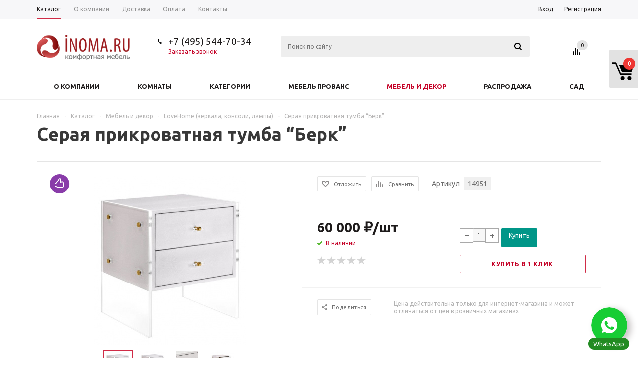

--- FILE ---
content_type: text/html; charset=UTF-8
request_url: https://inoma.ru/catalog/mebel_i_dekor/lovehome_zerkala_konsoli_lampy/14951/
body_size: 43728
content:
<!DOCTYPE html>
<html xml:lang="ru" lang="ru" xmlns="http://www.w3.org/1999/xhtml" >

<!-- Global site tag (gtag.js) - Google Analytics -->
<script async src="https://www.googletagmanager.com/gtag/js?id=UA-206417285-1">
</script>
<script>
  window.dataLayer = window.dataLayer || [];
  function gtag(){dataLayer.push(arguments);}
  gtag('js', new Date());

  gtag('config', 'UA-206417285-1');
</script>

<head>
<meta name="facebook-domain-verification" content="15quiw3yw2gmzjtkg9lje7buey0n4r" />

<!-- Facebook Pixel Code --><script>!function(f,b,e,v,n,t,s){if(f.fbq)return;n=f.fbq=function(){n.callMethod?n.callMethod.apply(n,arguments):n.queue.push(arguments)};if(!f._fbq)f._fbq=n;n.push=n;n.loaded=!0;n.version='2.0';n.queue=[];t=b.createElement(e);t.async=!0;t.src=v;s=b.getElementsByTagName(e)[0];s.parentNode.insertBefore(t,s)}(window,document,'script','https://connect.facebook.net/en_US/fbevents.js'); fbq('init', '158591399732766'); fbq('track', 'PageView');</script><noscript> <img height="1" width="1" src="https://www.facebook.com/tr?id=158591399732766&ev=PageView&noscript=1"/></noscript><!-- End Facebook Pixel Code -->



	<title>Серая прикроватная тумба “Берк” - Инома</title>
	<meta name="viewport" content="user-scalable=no, initial-scale=1.0, maximum-scale=1.0, width=device-width" />
	<meta name="HandheldFriendly" content="true" />
	<meta name="yes" content="yes" />
	<meta name="apple-mobile-web-app-status-bar-style" content="black" />
	<meta name="SKYPE_TOOLBAR" content="SKYPE_TOOLBAR_PARSER_COMPATIBLE" />
	<meta http-equiv="Content-Type" content="text/html; charset=UTF-8" />
<meta name="keywords" content="интернет-магазин, заказать, купить" />
<meta name="description" content="Универсальный интернет-магазин" />
<link href="/bitrix/js/ui/design-tokens/dist/ui.design-tokens.css?167076917824336"  rel="stylesheet" />
<link href="/bitrix/js/ui/fonts/opensans/ui.font.opensans.css?16707691062555"  rel="stylesheet" />
<link href="/bitrix/js/main/popup/dist/main.popup.bundle.css?167076917228394"  rel="stylesheet" />
<link href="/bitrix/js/main/loader/dist/loader.bundle.css?16170987692425"  rel="stylesheet" />
<link href="/bitrix/js/main/core/css/core_viewer.css?167076914461799"  rel="stylesheet" />
<link href="/bitrix/cache/css/s1/aspro_mshop/kernel_fileman/kernel_fileman_v1.css?176313372914476"  rel="stylesheet" />
<link href="/bitrix/cache/css/s1/aspro_mshop/page_59b1587ed0ccccf67f7f6a0de22d212c/page_59b1587ed0ccccf67f7f6a0de22d212c_v1.css?17631337292171"  rel="stylesheet" />
<link href="/bitrix/cache/css/s1/aspro_mshop/default_72f203bf315be91b4fe7d2bfaf7dfc43/default_72f203bf315be91b4fe7d2bfaf7dfc43_v1.css?17631337294184"  rel="stylesheet" />
<link href="/bitrix/cache/css/s1/aspro_mshop/default_4c8e64bab354185fed222c4ea4d6e0b5/default_4c8e64bab354185fed222c4ea4d6e0b5_v1.css?1763133729872"  rel="stylesheet" />
<link href="/bitrix/panel/main/popup.css?167076914523229"  rel="stylesheet" />
<link href="/bitrix/cache/css/s1/aspro_mshop/template_004d9a0a0ffc402629bac19891c85cae/template_004d9a0a0ffc402629bac19891c85cae_v1.css?1763133729745968"  data-template-style="true" rel="stylesheet" />
<script>if(!window.BX)window.BX={};if(!window.BX.message)window.BX.message=function(mess){if(typeof mess==='object'){for(let i in mess) {BX.message[i]=mess[i];} return true;}};</script>
<script>(window.BX||top.BX).message({'pull_server_enabled':'Y','pull_config_timestamp':'1624270589','pull_guest_mode':'N','pull_guest_user_id':'0'});(window.BX||top.BX).message({'PULL_OLD_REVISION':'Для продолжения корректной работы с сайтом необходимо перезагрузить страницу.'});</script>
<script>(window.BX||top.BX).message({'JS_CORE_LOADING':'Загрузка...','JS_CORE_NO_DATA':'- Нет данных -','JS_CORE_WINDOW_CLOSE':'Закрыть','JS_CORE_WINDOW_EXPAND':'Развернуть','JS_CORE_WINDOW_NARROW':'Свернуть в окно','JS_CORE_WINDOW_SAVE':'Сохранить','JS_CORE_WINDOW_CANCEL':'Отменить','JS_CORE_WINDOW_CONTINUE':'Продолжить','JS_CORE_H':'ч','JS_CORE_M':'м','JS_CORE_S':'с','JSADM_AI_HIDE_EXTRA':'Скрыть лишние','JSADM_AI_ALL_NOTIF':'Показать все','JSADM_AUTH_REQ':'Требуется авторизация!','JS_CORE_WINDOW_AUTH':'Войти','JS_CORE_IMAGE_FULL':'Полный размер'});</script>

<script src="/bitrix/js/main/core/core.js?1670769172488274"></script>

<script>BX.setJSList(['/bitrix/js/main/core/core_ajax.js','/bitrix/js/main/core/core_promise.js','/bitrix/js/main/polyfill/promise/js/promise.js','/bitrix/js/main/loadext/loadext.js','/bitrix/js/main/loadext/extension.js','/bitrix/js/main/polyfill/promise/js/promise.js','/bitrix/js/main/polyfill/find/js/find.js','/bitrix/js/main/polyfill/includes/js/includes.js','/bitrix/js/main/polyfill/matches/js/matches.js','/bitrix/js/ui/polyfill/closest/js/closest.js','/bitrix/js/main/polyfill/fill/main.polyfill.fill.js','/bitrix/js/main/polyfill/find/js/find.js','/bitrix/js/main/polyfill/matches/js/matches.js','/bitrix/js/main/polyfill/core/dist/polyfill.bundle.js','/bitrix/js/main/core/core.js','/bitrix/js/main/polyfill/intersectionobserver/js/intersectionobserver.js','/bitrix/js/main/lazyload/dist/lazyload.bundle.js','/bitrix/js/main/polyfill/core/dist/polyfill.bundle.js','/bitrix/js/main/parambag/dist/parambag.bundle.js']);
</script>
<script>(window.BX||top.BX).message({'DISK_MYOFFICE':false});(window.BX||top.BX).message({'JS_CORE_VIEWER_DOWNLOAD':'Скачать','JS_CORE_VIEWER_EDIT':'Редактировать','JS_CORE_VIEWER_DESCR_AUTHOR':'Автор','JS_CORE_VIEWER_DESCR_LAST_MODIFY':'Последние изменения','JS_CORE_VIEWER_TOO_BIG_FOR_VIEW':'Файл слишком большой для просмотра','JS_CORE_VIEWER_OPEN_WITH_GVIEWER':'Открыть файл в Google Viewer','JS_CORE_VIEWER_IFRAME_DESCR_ERROR':'К сожалению, не удалось открыть документ.','JS_CORE_VIEWER_IFRAME_PROCESS_SAVE_DOC':'Сохранение документа','JS_CORE_VIEWER_IFRAME_UPLOAD_DOC_TO_GOOGLE':'Загрузка документа','JS_CORE_VIEWER_IFRAME_CONVERT_ACCEPT':'Конвертировать','JS_CORE_VIEWER_IFRAME_CONVERT_DECLINE':'Отменить','JS_CORE_VIEWER_IFRAME_CONVERT_TO_NEW_FORMAT':'Документ будет сконвертирован в docx, xls, pptx, так как имеет старый формат.','JS_CORE_VIEWER_IFRAME_DESCR_SAVE_DOC':'Сохранить документ?','JS_CORE_VIEWER_IFRAME_SAVE_DOC':'Сохранить','JS_CORE_VIEWER_IFRAME_DISCARD_DOC':'Отменить изменения','JS_CORE_VIEWER_IFRAME_CHOICE_SERVICE_EDIT':'Редактировать с помощью','JS_CORE_VIEWER_IFRAME_SET_DEFAULT_SERVICE_EDIT':'Использовать для всех файлов','JS_CORE_VIEWER_IFRAME_CHOICE_SERVICE_EDIT_ACCEPT':'Применить','JS_CORE_VIEWER_IFRAME_CHOICE_SERVICE_EDIT_DECLINE':'Отменить','JS_CORE_VIEWER_IFRAME_UPLOAD_NEW_VERSION_IN_COMMENT':'Загрузил новую версию файла','JS_CORE_VIEWER_SERVICE_GOOGLE_DRIVE':'Google Docs','JS_CORE_VIEWER_SERVICE_SKYDRIVE':'MS Office Online','JS_CORE_VIEWER_IFRAME_CANCEL':'Отмена','JS_CORE_VIEWER_IFRAME_DESCR_SAVE_DOC_F':'В одном из окон вы редактируете данный документ. Если вы завершили работу над документом, нажмите \"#SAVE_DOC#\", чтобы загрузить измененный файл на портал.','JS_CORE_VIEWER_SAVE':'Сохранить','JS_CORE_VIEWER_EDIT_IN_SERVICE':'Редактировать в #SERVICE#','JS_CORE_VIEWER_NOW_EDITING_IN_SERVICE':'Редактирование в #SERVICE#','JS_CORE_VIEWER_SAVE_TO_OWN_FILES':'Сохранить на Битрикс24.Диск','JS_CORE_VIEWER_DOWNLOAD_TO_PC':'Скачать на локальный компьютер','JS_CORE_VIEWER_GO_TO_FILE':'Перейти к файлу','JS_CORE_VIEWER_DESCR_SAVE_FILE_TO_OWN_FILES':'Файл #NAME# успешно сохранен<br>в папку \"Файлы\\Сохраненные\"','JS_CORE_VIEWER_DESCR_PROCESS_SAVE_FILE_TO_OWN_FILES':'Файл #NAME# сохраняется<br>на ваш \"Битрикс24.Диск\"','JS_CORE_VIEWER_HISTORY_ELEMENT':'История','JS_CORE_VIEWER_VIEW_ELEMENT':'Просмотреть','JS_CORE_VIEWER_THROUGH_VERSION':'Версия #NUMBER#','JS_CORE_VIEWER_THROUGH_LAST_VERSION':'Последняя версия','JS_CORE_VIEWER_DISABLE_EDIT_BY_PERM':'Автор не разрешил вам редактировать этот документ','JS_CORE_VIEWER_IFRAME_UPLOAD_NEW_VERSION_IN_COMMENT_F':'Загрузила новую версию файла','JS_CORE_VIEWER_IFRAME_UPLOAD_NEW_VERSION_IN_COMMENT_M':'Загрузил новую версию файла','JS_CORE_VIEWER_IFRAME_CONVERT_TO_NEW_FORMAT_EX':'Документ будет сконвертирован в формат #NEW_FORMAT#, так как текущий формат #OLD_FORMAT# является устаревшим.','JS_CORE_VIEWER_CONVERT_TITLE':'Конвертировать в #NEW_FORMAT#?','JS_CORE_VIEWER_CREATE_IN_SERVICE':'Создать с помощью #SERVICE#','JS_CORE_VIEWER_NOW_CREATING_IN_SERVICE':'Создание документа в #SERVICE#','JS_CORE_VIEWER_SAVE_AS':'Сохранить как','JS_CORE_VIEWER_CREATE_DESCR_SAVE_DOC_F':'В одном из окон вы создаете новый документ. Если вы завершили работу над документом, нажмите \"#SAVE_AS_DOC#\", чтобы перейти к добавлению документа на портал.','JS_CORE_VIEWER_NOW_DOWNLOAD_FROM_SERVICE':'Загрузка документа из #SERVICE#','JS_CORE_VIEWER_EDIT_IN_LOCAL_SERVICE':'Редактировать на моём компьютере','JS_CORE_VIEWER_EDIT_IN_LOCAL_SERVICE_SHORT':'Редактировать на #SERVICE#','JS_CORE_VIEWER_SERVICE_LOCAL':'моём компьютере','JS_CORE_VIEWER_DOWNLOAD_B24_DESKTOP':'Скачать','JS_CORE_VIEWER_SERVICE_LOCAL_INSTALL_DESKTOP':'Для эффективного редактирования документов на компьютере, установите десктоп приложение и подключите Битрикс24.Диск','JS_CORE_VIEWER_SERVICE_B24_DISK':'Битрикс24.Диск','JS_CORE_VIEWER_SHOW_FILE_DIALOG_OAUTH_NOTICE':'Для просмотра файла, пожалуйста, авторизуйтесь в своем аккаунте <a id=\"bx-js-disk-run-oauth-modal\" href=\"#\">#SERVICE#<\/a>.','JS_CORE_VIEWER_SERVICE_OFFICE365':'Office365','JS_CORE_VIEWER_DOCUMENT_IS_LOCKED_BY':'Документ заблокирован на редактирование','JS_CORE_VIEWER_SERVICE_MYOFFICE':'МойОфис','JS_CORE_VIEWER_OPEN_PDF_PREVIEW':'Просмотреть pdf-версию файла','JS_CORE_VIEWER_AJAX_ACCESS_DENIED':'Не хватает прав для просмотра файла. Попробуйте обновить страницу.','JS_CORE_VIEWER_AJAX_CONNECTION_FAILED':'При попытке открыть файл возникла ошибка. Пожалуйста, попробуйте позже.','JS_CORE_VIEWER_AJAX_OPEN_NEW_TAB':'Открыть в новом окне','JS_CORE_VIEWER_AJAX_PRINT':'Распечатать','JS_CORE_VIEWER_TRANSFORMATION_IN_PROCESS':'Документ сохранён. Мы готовим его к показу.','JS_CORE_VIEWER_IFRAME_ERROR_TITLE':'Не удалось открыть документ','JS_CORE_VIEWER_DOWNLOAD_B24_DESKTOP_FULL':'Скачать приложение','JS_CORE_VIEWER_DOWNLOAD_DOCUMENT':'Скачать документ','JS_CORE_VIEWER_IFRAME_ERROR_COULD_NOT_VIEW':'К сожалению, не удалось просмотреть документ.','JS_CORE_VIEWER_ACTIONPANEL_MORE':'Ещё'});</script>
<script>(window.BX||top.BX).message({'JS_CORE_LOADING':'Загрузка...','JS_CORE_NO_DATA':'- Нет данных -','JS_CORE_WINDOW_CLOSE':'Закрыть','JS_CORE_WINDOW_EXPAND':'Развернуть','JS_CORE_WINDOW_NARROW':'Свернуть в окно','JS_CORE_WINDOW_SAVE':'Сохранить','JS_CORE_WINDOW_CANCEL':'Отменить','JS_CORE_WINDOW_CONTINUE':'Продолжить','JS_CORE_H':'ч','JS_CORE_M':'м','JS_CORE_S':'с','JSADM_AI_HIDE_EXTRA':'Скрыть лишние','JSADM_AI_ALL_NOTIF':'Показать все','JSADM_AUTH_REQ':'Требуется авторизация!','JS_CORE_WINDOW_AUTH':'Войти','JS_CORE_IMAGE_FULL':'Полный размер'});</script>
<script bxrunfirst>LHE_MESS = window.LHE_MESS = {'Image':'Изображение','Video':'Видео','ImageSizing':'Размеры (Ш х В)'}; (window.BX||top.BX).message({'CreateLink':'Ссылка','EditLink':'Редактировать ссылку','DialogSave':'Сохранить','DialogCancel':'Отменить','DialogClose':'Закрыть','Width':'Ширина','Height':'Высота','Source':'Режим HTML-кода','BBSource':'Режим BB-Code','On':'включено','Off':'выключено','Anchor':'Якорь','DeleteLink':'Удалить ссылку','Image':'Изображение','EditImage':'Редактировать изображение','SpecialChar':'Вставить спецсимвол','Bold':'Жирный','Italic':'Курсив','Underline':'Подчеркнутый','Strike':'Зачеркнутый','RemoveFormat':'Удалить форматирование','InsertHr':'Вставить горизонтальный разделитель','JustifyLeft':'По левому краю','JustifyCenter':'По центру','JustifyRight':'По правому краю','JustifyFull':'По ширине','Outdent':'Уменьшить отступ','Indent':'Увеличить отступ','OrderedList':'Нумерованный список','UnorderedList':'Список с маркерами','InsertTable':'Таблица','SmileList':'Смайлы','HeaderList':'Формат','FontList':'Шрифт','FontSizeList':'Размер шрифта','BackColor':'Цвет фона','ForeColor':'Цвет шрифта','Video':'Видео','InsertVideo':'Вставить видео','EditVideo':'Редактировать видео','VideoProps':'Параметры видео','VideoPath':'Путь к видеофайлу','VideoPreviewPath':'Путь к рисунку предпросмотра','VideoAutoplay':'Автоматически начать проигрывать','VideoVolume':'Уровень громкости','LinkProps':'Параметры ссылки','LinkText':'Текст ссылки','LinkHref':'Адрес ссылки','LinkTitle':'Всплывающая подсказка','LinkTarget':'Открыть ссылку в ','LinkTarget_def':'- не указывать - ','LinkTarget_blank':'новом окне','LinkTarget_parent':'родительском окне','LinkTarget_self':'этом окне','LinkTarget_top':'самом наружном','AnchorProps':'Параметры якоря','AnchorName':'Название якоря','ImageProps':'Параметры изображения','ImageSrc':'Путь к изображению','ImageTitle':'Всплывающая подсказка','ImgAlign':'Выравнивание','ImgAlignTop':'по верхней границе','ImgAlignRight':'справа','ImgAlignBottom':'по нижней границе','ImgAlignLeft':'слева','ImgAlignMiddle':'по центру','ImageSizing':'Размеры (Ш х В)','ImageSaveProp':'Сохранять пропорции','ImagePreview':'Предпросмотр','Normal':'Обычный','Heading':'Заголовок','Preformatted':'Преформатирован','DefaultColor':'По умолчанию','DragFloatingToolbar':'Панель инструментов','Quote':'Оформление текста в виде цитаты','InsertCode':'Оформление текста в виде кода','InsertCut':'Оформление текста предпросмотра','Translit':'Перекодировка транслит/латиница','CutTitle':'Ограничение текста предпросмотра','TableRows':'Строк','TableCols':'Столбцов','TableModel':'Макет','ListItems':'Элементы списка','AddLI':'Добавить пункт','AddLITitle':'Добавить пункт в список (Enter)','DelListItem':'Удалить пункт из списка','ResizerTitle':'Изменить размер','CodeDel':'Нажмите (Shift + Del) чтобы удалить весь фрагмент кода','OnPasteProcessing':'Идет обработка вставленного текста...'});</script>
<script>(window.BX||top.BX).message({'LANGUAGE_ID':'ru','FORMAT_DATE':'DD.MM.YYYY','FORMAT_DATETIME':'DD.MM.YYYY HH:MI:SS','COOKIE_PREFIX':'BITRIX_SM','SERVER_TZ_OFFSET':'10800','UTF_MODE':'Y','SITE_ID':'s1','SITE_DIR':'/','USER_ID':'','SERVER_TIME':'1763441641','USER_TZ_OFFSET':'0','USER_TZ_AUTO':'Y','bitrix_sessid':'596315b7af39cf69471443343aa3d8f3'});</script>


<script src="/bitrix/js/pull/protobuf/protobuf.js?1617098494265343"></script>
<script src="/bitrix/js/pull/protobuf/model.js?161709849470928"></script>
<script src="/bitrix/js/main/core/core_promise.js?16170984805220"></script>
<script src="/bitrix/js/rest/client/rest.client.js?161709849517414"></script>
<script src="/bitrix/js/pull/client/pull.client.js?167076917581036"></script>
<script src="/bitrix/js/main/jquery/jquery-1.12.4.min.js?167156040793636"></script>
<script src="/bitrix/js/main/core/core_ls.js?161709848010430"></script>
<script src="/bitrix/js/main/ajax.js?161709814935509"></script>
<script src="/bitrix/js/currency/currency-core/dist/currency-core.bundle.js?16242936365396"></script>
<script src="/bitrix/js/currency/core_currency.js?16242936361141"></script>
<script src="/bitrix/js/main/popup/dist/main.popup.bundle.js?1670769172116769"></script>
<script src="/bitrix/js/main/cphttprequest.js?16170981506104"></script>
<script src="/bitrix/js/main/core/core_fx.js?161709848016888"></script>
<script src="/bitrix/js/main/loader/dist/loader.bundle.js?16242936287198"></script>
<script src="/bitrix/js/main/core/core_viewer.js?1617098482144607"></script>
<script src="/bitrix/js/main/pageobject/pageobject.js?1617098489864"></script>
<script src="/bitrix/js/main/core/core_window.js?167076905698768"></script>
<script src="/bitrix/js/fileman/light_editor/le_dialogs.js?161709846330956"></script>
<script src="/bitrix/js/fileman/light_editor/le_controls.js?162429366525007"></script>
<script src="/bitrix/js/fileman/light_editor/le_toolbarbuttons.js?161709846443001"></script>
<script src="/bitrix/js/fileman/light_editor/le_core.js?167076914876724"></script>
<script src="/bitrix/js/beehive.cart/vue.min.js?162429590081826"></script>
<script src="/bitrix/js/beehive.cart/script.js?162429590013181"></script>
<script>BX.setCSSList(['/bitrix/js/fileman/light_editor/light_editor.css','/bitrix/templates/aspro_mshop/components/bitrix/catalog.store.amount/main/style.css','/bitrix/templates/aspro_mshop/components/bitrix/sale.gift.main.products/main/style.css','/bitrix/templates/aspro_mshop/css/jquery.fancybox.css','/bitrix/templates/aspro_mshop/css/styles.css','/bitrix/templates/aspro_mshop/css/xzoom.min.css','/bitrix/templates/aspro_mshop/css/xzoom.css','/bitrix/templates/aspro_mshop/css/animation/animation_ext.css','/bitrix/templates/aspro_mshop/css/jquery.mCustomScrollbar.min.css','/bitrix/templates/aspro_mshop/ajax/ajax.css','/bitrix/components/beehive/cart/templates/cart_block/style.css','/bitrix/components/beehive/cart/templates/cart_block/css/media.css','/bitrix/templates/aspro_mshop/styles.css','/bitrix/templates/aspro_mshop/template_styles.css','/bitrix/templates/aspro_mshop/themes/red/theme.css','/bitrix/templates/aspro_mshop/css/media.css','/bitrix/templates/aspro_mshop/css/custom.css','/bitrix/templates/aspro_mshop/components/bitrix/sale.basket.basket.line/normal/style.css','/bitrix/templates/aspro_mshop/components/bitrix/iblock.vote/element_rating/style.css']);</script>
<script>
					(function () {
						"use strict";

						var counter = function ()
						{
							var cookie = (function (name) {
								var parts = ("; " + document.cookie).split("; " + name + "=");
								if (parts.length == 2) {
									try {return JSON.parse(decodeURIComponent(parts.pop().split(";").shift()));}
									catch (e) {}
								}
							})("BITRIX_CONVERSION_CONTEXT_s1");

							if (cookie && cookie.EXPIRE >= BX.message("SERVER_TIME"))
								return;

							var request = new XMLHttpRequest();
							request.open("POST", "/bitrix/tools/conversion/ajax_counter.php", true);
							request.setRequestHeader("Content-type", "application/x-www-form-urlencoded");
							request.send(
								"SITE_ID="+encodeURIComponent("s1")+
								"&sessid="+encodeURIComponent(BX.bitrix_sessid())+
								"&HTTP_REFERER="+encodeURIComponent(document.referrer)
							);
						};

						if (window.frameRequestStart === true)
							BX.addCustomEvent("onFrameDataReceived", counter);
						else
							BX.ready(counter);
					})();
				</script>
<script>BX.message({'PHONE':'Телефон','SOCIAL':'Социальные сети','DESCRIPTION':'Описание магазина','ITEMS':'Товары','LOGO':'Логотип','REGISTER_INCLUDE_AREA':'Текст о регистрации','AUTH_INCLUDE_AREA':'Текст об авторизации','FRONT_IMG':'Изображение компании','EMPTY_CART':'пуста','CATALOG_VIEW_MORE':'... Показать все','CATALOG_VIEW_LESS':'... Свернуть','JS_REQUIRED':'Заполните это поле!','JS_FORMAT':'Неверный формат!','JS_FILE_EXT':'Недопустимое расширение файла!','JS_PASSWORD_COPY':'Пароли не совпадают! Попробуйте еще раз','JS_PASSWORD_LENGTH':'Минимум 6 символов!','JS_ERROR':'Неверно заполнено поле!','JS_FILE_SIZE':'Максимальный размер 5мб!','JS_FILE_BUTTON_NAME':'Выберите файл','JS_FILE_DEFAULT':'Файл не найден','JS_DATE':'Некорректная дата!','JS_REQUIRED_LICENSES':'Согласитесь с условиями!','LICENSE_PROP':'Согласие с условиями','FANCY_CLOSE':'Закрыть','FANCY_NEXT':'Следующий','FANCY_PREV':'Предыдущий','TOP_AUTH_REGISTER':'Регистрация','CALLBACK':'Заказать звонок','UNTIL_AKC':'До конца акции','TITLE_QUANTITY_BLOCK':'Остаток','TITLE_QUANTITY':'штук','COUNTDOWN_SEC':'сек.','COUNTDOWN_MIN':'мин.','COUNTDOWN_HOUR':'час.','COUNTDOWN_DAY0':'дней','COUNTDOWN_DAY1':'день','COUNTDOWN_DAY2':'дня','COUNTDOWN_WEAK0':'Недель','COUNTDOWN_WEAK1':'Неделя','COUNTDOWN_WEAK2':'Недели','COUNTDOWN_MONTH0':'Месяцев','COUNTDOWN_MONTH1':'Месяц','COUNTDOWN_MONTH2':'Месяца','COUNTDOWN_YEAR0':'Лет','COUNTDOWN_YEAR1':'Год','COUNTDOWN_YEAR2':'Года','CATALOG_PARTIAL_BASKET_PROPERTIES_ERROR':'Заполнены не все свойства у добавляемого товара','CATALOG_EMPTY_BASKET_PROPERTIES_ERROR':'Выберите свойства товара, добавляемые в корзину в параметрах компонента','CATALOG_ELEMENT_NOT_FOUND':'Элемент не найден','ERROR_ADD2BASKET':'Ошибка добавления товара в корзину','CATALOG_SUCCESSFUL_ADD_TO_BASKET':'Успешное добавление товара в корзину','ERROR_BASKET_TITLE':'Ошибка корзины','ERROR_BASKET_PROP_TITLE':'Выберите свойства, добавляемые в корзину','ERROR_BASKET_BUTTON':'Выбрать','BASKET_TOP':'Корзина в шапке','ERROR_ADD_DELAY_ITEM':'Ошибка отложенной корзины','VIEWED_TITLE':'Ранее вы смотрели','VIEWED_BEFORE':'Ранее вы смотрели','BEST_TITLE':'Лучшие предложения','FROM':'от','TITLE_BLOCK_VIEWED_NAME':'Ранее вы смотрели','BASKET_CHANGE_TITLE':'Ваш заказ','BASKET_CHANGE_LINK':'Изменить','FULL_ORDER':'Оформление обычного заказа','BASKET_PRINT_BUTTON':'Распечатать заказ','BASKET_CLEAR_ALL_BUTTON':'Очистить','BASKET_QUICK_ORDER_BUTTON':'Быстрый заказ','BASKET_CONTINUE_BUTTON':'Продолжить покупки','BASKET_ORDER_BUTTON':'Оформить заказ','FRONT_STORES':'Заголовок со списком элементов','TOTAL_SUMM_ITEM':'Общая стоимость ','ITEM_ECONOMY':'Экономия ','JS_FORMAT_ORDER':'имеет неверный формат','RECAPTCHA_TEXT':'Подтвердите, что вы не робот','JS_RECAPTCHA_ERROR':'Пройдите проверку','FILTER_EXPAND_VALUES':'Показать все','FILTER_HIDE_VALUES':'Свернуть'})</script>
<link rel="shortcut icon" href="/favicon.ico?1617039576" type="image/x-icon" />
<link rel="apple-touch-icon" sizes="57x57" href="/include/favicon_57.png" />
<link rel="apple-touch-icon" sizes="72x72" href="/include/favicon_72.png" />
<script>var ajaxMessages = {wait:"Загрузка..."}</script>
<meta property="og:description" content="Универсальный интернет-магазин" />
<meta property="og:image" content="https://inoma.ru/upload/iblock/8a2/sqw06nl6uc6gt2sl200xoo76qiozw98q.jpg" />
<link rel="image_src" href="https://inoma.ru/upload/iblock/8a2/sqw06nl6uc6gt2sl200xoo76qiozw98q.jpg"  />
<meta property="og:title" content="Серая прикроватная тумба “Берк” - Инома" />
<meta property="og:type" content="article" />
<meta property="og:url" content="https://inoma.ru/catalog/mebel_i_dekor/lovehome_zerkala_konsoli_lampy/14951/" />
<!-- Yandex.Metrika counter -->
<script >
   (function(m,e,t,r,i,k,a){m[i]=m[i]||function(){(m[i].a=m[i].a||[]).push(arguments)};
   m[i].l=1*new Date();k=e.createElement(t),a=e.getElementsByTagName(t)[0],k.async=1,k.src=r,a.parentNode.insertBefore(k,a)})
   (window, document, "script", "https://mc.yandex.ru/metrika/tag.js", "ym");

   ym(20811442, "init", {
        clickmap:true,
        trackLinks:true,
        accurateTrackBounce:true
   });
</script>
<noscript><div><img src="https://mc.yandex.ru/watch/20811442" style="position:absolute; left:-9999px;" alt="" /></div></noscript>
<!-- /Yandex.Metrika counter -->



<script src="/bitrix/templates/aspro_mshop/js/jquery.actual.min.js?16170986661101"></script>
<script src="/bitrix/templates/aspro_mshop/js/jqModal.js?16170986663355"></script>
<script src="/bitrix/templates/aspro_mshop/js/jquery.fancybox.js?161709866645891"></script>
<script src="/bitrix/templates/aspro_mshop/js/jquery.history.js?161704208521571"></script>
<script src="/bitrix/templates/aspro_mshop/js/jquery.flexslider.js?161709866755515"></script>
<script src="/bitrix/templates/aspro_mshop/js/jquery.validate.min.js?161709866722254"></script>
<script src="/bitrix/templates/aspro_mshop/js/jquery.inputmask.bundle.min.js?161704208570933"></script>
<script src="/bitrix/templates/aspro_mshop/js/jquery.easing.1.3.js?16170986668095"></script>
<script src="/bitrix/templates/aspro_mshop/js/equalize.min.js?1617098666588"></script>
<script src="/bitrix/templates/aspro_mshop/js/jquery.alphanumeric.js?16170986661901"></script>
<script src="/bitrix/templates/aspro_mshop/js/jquery.cookie.js?16170986663066"></script>
<script src="/bitrix/templates/aspro_mshop/js/jquery.plugin.min.js?16170986673178"></script>
<script src="/bitrix/templates/aspro_mshop/js/jquery.countdown.min.js?161704208413137"></script>
<script src="/bitrix/templates/aspro_mshop/js/jquery.countdown-ru.js?16170986661382"></script>
<script src="/bitrix/templates/aspro_mshop/js/jquery.ikSelect.js?161709866731829"></script>
<script src="/bitrix/templates/aspro_mshop/js/sly.js?161709866859910"></script>
<script src="/bitrix/templates/aspro_mshop/js/jquery.mousewheel-3.0.6.min.js?16170986671393"></script>
<script src="/bitrix/templates/aspro_mshop/js/jquery.mCustomScrollbar.min.js?161704208639873"></script>
<script src="/bitrix/templates/aspro_mshop/js/equalize_ext.js?16170986662783"></script>
<script src="/bitrix/templates/aspro_mshop/js/velocity.js?161709866844791"></script>
<script src="/bitrix/templates/aspro_mshop/js/velocity.ui.js?161709866813257"></script>
<script src="/bitrix/templates/aspro_mshop/js/xzoom.js?161709866829854"></script>
<script src="/bitrix/templates/aspro_mshop/js/scrollTabs.js?161709866712264"></script>
<script src="/bitrix/templates/aspro_mshop/js/main.js?1617098667160542"></script>
<script src="/bitrix/components/bitrix/search.title/script.js?16170984039847"></script>
<script src="/bitrix/templates/aspro_mshop/components/bitrix/search.title/catalog/script.js?161710137110085"></script>
<script src="/bitrix/templates/aspro_mshop/components/bitrix/search.title/mshop/script.js?161710137110085"></script>
<script src="/bitrix/templates/aspro_mshop/js/custom.js?1617098666100"></script>
<script src="/bitrix/templates/aspro_mshop/components/bitrix/catalog.element/main/script.js?1617101330106215"></script>
<script src="/bitrix/templates/aspro_mshop/components/bitrix/sale.prediction.product.detail/main/script.js?1617101370579"></script>
<script src="/bitrix/templates/aspro_mshop/components/bitrix/sale.gift.product/main/script.js?161710136345389"></script>
<script src="/bitrix/templates/aspro_mshop/components/bitrix/sale.gift.main.products/main/script.js?16171013633763"></script>
<script src="/bitrix/templates/aspro_mshop/components/bitrix/catalog.bigdata.products/main_new/script.js?161710132636290"></script>
<script src="/bitrix/templates/aspro_mshop/components/bitrix/sale.basket.basket.line/normal/script.js?16171013625292"></script>
<script src="/bitrix/templates/aspro_mshop/components/bitrix/forum.topic.reviews/main/script.js?161710134526732"></script>
<script>var _ba = _ba || []; _ba.push(["aid", "2d033a57855c97a1af7067f9326c934c"]); _ba.push(["host", "inoma.ru"]); _ba.push(["ad[ct][item]", "[base64]"]);_ba.push(["ad[ct][user_id]", function(){return BX.message("USER_ID") ? BX.message("USER_ID") : 0;}]);_ba.push(["ad[ct][recommendation]", function() {var rcmId = "";var cookieValue = BX.getCookie("BITRIX_SM_RCM_PRODUCT_LOG");var productId = 14951;var cItems = [];var cItem;if (cookieValue){cItems = cookieValue.split(".");}var i = cItems.length;while (i--){cItem = cItems[i].split("-");if (cItem[0] == productId){rcmId = cItem[1];break;}}return rcmId;}]);_ba.push(["ad[ct][v]", "2"]);(function() {var ba = document.createElement("script"); ba.type = "text/javascript"; ba.async = true;ba.src = (document.location.protocol == "https:" ? "https://" : "http://") + "bitrix.info/ba.js";var s = document.getElementsByTagName("script")[0];s.parentNode.insertBefore(ba, s);})();</script>


				<!--[if gte IE 9]><style>.basket_button, .button30, .icon {filter: none;}</style><![endif]-->
	<link href='https://fonts.googleapis.com/css?family=Ubuntu:400,500,700,400italic&subset=latin,cyrillic' rel='stylesheet'></head>
	<body class='' id="main">
		<div id="panel"></div>
											<script>
			var arMShopOptions = {};

			BX.message({'MIN_ORDER_PRICE_TEXT':'<b>Минимальная сумма заказа #PRICE#<\/b><br/>\nПожалуйста, добавьте еще товаров в корзину ','LICENSES_TEXT':'Я согласен на <a href=\"/include/licenses_detail.php\" target=\"_blank\">обработку персональных данных<\/a><br>\n <br>\n <br>\n<br>'});
			</script>
			<!--'start_frame_cache_options-block'-->			<script>
				var arBasketAspro = {'BASKET':[],'DELAY':[],'SUBSCRIBE':[],'COMPARE':[]};
				$(document).ready(function() {
					setBasketAspro();
				});
			</script>
			<!--'end_frame_cache_options-block'-->
			<script>
			var arMShopOptions = ({
				"SITE_ID" : "s1",
				"SITE_DIR" : "/",
				"FORM" : ({
					"ASK_FORM_ID" : "ASK",
					"SERVICES_FORM_ID" : "SERVICES",
					"FEEDBACK_FORM_ID" : "FEEDBACK",
					"CALLBACK_FORM_ID" : "CALLBACK",
					"RESUME_FORM_ID" : "RESUME",
					"TOORDER_FORM_ID" : "TOORDER",
					"CHEAPER_FORM_ID" : "CHEAPER",
				}),
				"PAGES" : ({
					"FRONT_PAGE" : "",
					"BASKET_PAGE" : "",
					"ORDER_PAGE" : "",
					"PERSONAL_PAGE" : "",
					"CATALOG_PAGE" : "1"
				}),
				"PRICES" : ({
					"MIN_PRICE" : "500",
				}),
				"THEME" : ({
					"THEME_SWITCHER" : "n",
					"COLOR_THEME" : "red",
					"CUSTOM_COLOR_THEME" : "01aae3",
					"LOGO_IMAGE" : "/upload/aspro.mshop/b08/b08807ed2f9246252f50d2a0f6885390.png",
					"FAVICON_IMAGE" : "/favicon.ico?1617039576",
					"APPLE_TOUCH_ICON_57_IMAGE" : "/include/favicon_57.png",
					"APPLE_TOUCH_ICON_72_IMAGE" : "/include/favicon_72.png",
					"BANNER_WIDTH" : "auto",
					"BANNER_ANIMATIONTYPE" : "SLIDE_HORIZONTAL",
					"BANNER_SLIDESSHOWSPEED" : "5000",
					"BANNER_ANIMATIONSPEED" : "600",
					"HEAD" : ({
						"VALUE" : "type_3",
						"MENU" : "type_2",
						"MENU_COLOR" : "white",
						"HEAD_COLOR" : "white",
					}),
					"BASKET" : "normal",
					"STORES" : "light",
					"STORES_SOURCE" : "iblock",
					"TYPE_SKU" : "type_1",
					"TYPE_VIEW_FILTER" : "vertical",
					"SHOW_BASKET_ONADDTOCART" : "Y",
					"SHOW_ONECLICKBUY_ON_BASKET_PAGE" : "Y",
					"SHOW_BASKET_PRINT" : "Y",
					"PHONE_MASK" : "+7 (999) 999-99-99",
					"VALIDATE_PHONE_MASK" : "^[+][7] [(][0-9]{3}[)] [0-9]{3}[-][0-9]{2}[-][0-9]{2}$",
					"SCROLLTOTOP_TYPE" : "ROUND_COLOR",
					"SCROLLTOTOP_POSITION" : "PADDING",
					"SHOW_LICENCE" : "Y",
					"LICENCE_CHECKED" : "Y",
					"SHOW_TOTAL_SUMM" : "N",
					"CHANGE_TITLE_ITEM" : "N",
					"DETAIL_PICTURE_MODE" : "IMG",
					"HIDE_SITE_NAME_IN_TITLE" : "N",
					"NLO_MENU" : "N",
					"MOBILE_CATALOG_BLOCK_COMPACT" : "N",
				}),
				"COUNTERS":({
					"USE_YA_COUNTER" : "Y",
					"YANDEX_COUNTER" : "0",
					"YA_COUNTER_ID" : "20811442",
					"YANDEX_ECOMERCE" : "N",
					"USE_FORMS_GOALS" : "COMMON",
					"USE_BASKET_GOALS" : "Y",
					"USE_1CLICK_GOALS" : "Y",
					"USE_FASTORDER_GOALS" : "Y",
					"USE_FULLORDER_GOALS" : "Y",
					"USE_DEBUG_GOALS" : "N",
					"GOOGLE_COUNTER" : "325",
					"GOOGLE_ECOMERCE" : "N",
					"TYPE":{
						"ONE_CLICK":"Покупка в 1 клик",
						"QUICK_ORDER":"Быстрый заказ",
					},
					"GOOGLE_EVENTS":{
						"ADD2BASKET": "addToCart",
						"REMOVE_BASKET": "removeFromCart",
						"CHECKOUT_ORDER": "checkout",
						"PURCHASE": "gtm.dom",
					}
					/*
					"GOALS" : {
						"TO_BASKET": "TO_BASKET",
						"ORDER_START": "ORDER_START",
						"ORDER_SUCCESS": "ORDER_SUCCESS",
						"QUICK_ORDER_SUCCESS": "QUICK_ORDER_SUCCESS",
						"ONE_CLICK_BUY_SUCCESS": "ONE_CLICK_BUY_SUCCESS",
					}
					*/
				}),
				"JS_ITEM_CLICK":({
					"precision" : 6,
					"precisionFactor" : Math.pow(10,6)
				})
			});

			$(document).ready(function(){
				$.extend( $.validator.messages, {
					required: BX.message('JS_REQUIRED'),
					email: BX.message('JS_FORMAT'),
					equalTo: BX.message('JS_PASSWORD_COPY'),
					minlength: BX.message('JS_PASSWORD_LENGTH'),
					remote: BX.message('JS_ERROR')
				});

				$.validator.addMethod(
					'regexp', function( value, element, regexp ){
						var re = new RegExp( regexp );
						return this.optional( element ) || re.test( value );
					},
					BX.message('JS_FORMAT')
				);

				$.validator.addMethod(
					'filesize', function( value, element, param ){
						return this.optional( element ) || ( element.files[0].size <= param )
					},
					BX.message('JS_FILE_SIZE')
				);

				$.validator.addMethod(
					'date', function( value, element, param ) {
						var status = false;
						if(!value || value.length <= 0){
							status = false;
						}
						else{
							// html5 date allways yyyy-mm-dd
							var re = new RegExp('^([0-9]{4})(.)([0-9]{2})(.)([0-9]{2})$');
							var matches = re.exec(value);
							if(matches){
								var composedDate = new Date(matches[1], (matches[3] - 1), matches[5]);
								status = ((composedDate.getMonth() == (matches[3] - 1)) && (composedDate.getDate() == matches[5]) && (composedDate.getFullYear() == matches[1]));
							}
							else{
								// firefox
								var re = new RegExp('^([0-9]{2})(.)([0-9]{2})(.)([0-9]{4})$');
								var matches = re.exec(value);
								if(matches){
									var composedDate = new Date(matches[5], (matches[3] - 1), matches[1]);
									status = ((composedDate.getMonth() == (matches[3] - 1)) && (composedDate.getDate() == matches[1]) && (composedDate.getFullYear() == matches[5]));
								}
							}
						}
						return status;
					}, BX.message('JS_DATE')
				);

				$.validator.addMethod(
					'extension', function(value, element, param){
						param = typeof param === 'string' ? param.replace(/,/g, '|') : 'png|jpe?g|gif';
						return this.optional(element) || value.match(new RegExp('.(' + param + ')$', 'i'));
					}, BX.message('JS_FILE_EXT')
				);

				$.validator.addMethod(
					'captcha', function( value, element, params ){
						return $.validator.methods.remote.call(this, value, element,{
							url: arMShopOptions['SITE_DIR'] + 'ajax/check-captcha.php',
							type: 'post',
							data:{
								captcha_word: value,
								captcha_sid: function(){
									return $(element).closest('form').find('input[name="captcha_sid"]').val();
								}
							}
						});
					},
					BX.message('JS_ERROR')
				);

				$.validator.addMethod(
					'recaptcha', function(value, element, param){
						console.log(23222)
						var id = $(element).closest('form').find('.g-recaptcha').attr('data-widgetid');
						if(typeof id !== 'undefined'){
							return grecaptcha.getResponse(id) != '';
						}
						else{
							return true;
						}
					}, BX.message('JS_RECAPTCHA_ERROR')
				);

				$.validator.addClassRules({
					'phone':{
						regexp: arMShopOptions['THEME']['VALIDATE_PHONE_MASK']
					},
					'confirm_password':{
						equalTo: 'input[name="REGISTER\[PASSWORD\]"]',
						minlength: 6
					},
					'password':{
						minlength: 6
					},
					'inputfile':{
						extension: arMShopOptions['THEME']['VALIDATE_FILE_EXT'],
						filesize: 5000000
					},
					'captcha':{
						captcha: ''
					},
					'recaptcha':{
						recaptcha: ''
					}
				});

				if(arMShopOptions['THEME']['PHONE_MASK']){
					$('input.phone').inputmask('mask', {'mask': arMShopOptions['THEME']['PHONE_MASK']});
				}

				jqmEd('feedback', arMShopOptions['FORM']['FEEDBACK_FORM_ID']);
				jqmEd('ask', arMShopOptions['FORM']['ASK_FORM_ID'], '.ask_btn');
				jqmEd('services', arMShopOptions['FORM']['SERVICES_FORM_ID'], '.services_btn','','.services_btn');
				if($('.resume_send').length){
					$('.resume_send').live('click', function(e){
						$("body").append("<span class='resume_send_wr' style='display:none;'></span>");
						jqmEd('resume', arMShopOptions['FORM']['RESUME_FORM_ID'], '.resume_send_wr','', this);
						$("body .resume_send_wr").click();
						$("body .resume_send_wr").remove();
					})
				}
				jqmEd('callback', arMShopOptions['FORM']['CALLBACK_FORM_ID'], '.callback_btn');
			});
			</script>

																				<script>
					function jsPriceFormat(_number){
						BX.Currency.setCurrencyFormat('RUB', {'CURRENCY':'RUB','LID':'ru','FORMAT_STRING':'# &#8381;','FULL_NAME':'Российский рубль','DEC_POINT':'.','THOUSANDS_SEP':'&nbsp;','DECIMALS':'2','THOUSANDS_VARIANT':'B','HIDE_ZERO':'Y','CREATED_BY':'','DATE_CREATE':'2020-12-09 15:43:24','MODIFIED_BY':'1','TIMESTAMP_X':'2020-12-15 15:32:02','TEMPLATE':{'SINGLE':'# &#8381;','PARTS':['#',' &#8381;'],'VALUE_INDEX':'0'}});
						return BX.Currency.currencyFormat(_number, 'RUB', true);
					}
					</script>
									
											<div id="mobilefilter" class="visible-xs visible-sm scrollbar-filter"></div>
											<div class="wrapper has_menu  with_fast_view   h_color_white m_color_white  basket_normal head_type_3 banner_auto">
			<div class="header_wrap ">
				<div class="top-h-row">
					<div class="wrapper_inner">
						<div class="content_menu">
								<ul class="menu">
					<li  class="current" >
				<a href="/catalog/"><span>Каталог</span></a>
			</li>
					<li  >
				<a href="/company/"><span>О компании</span></a>
			</li>
					<li  >
				<a href="/help/delivery/"><span>Доставка</span></a>
			</li>
					<li  >
				<a href="/help/payment/"><span>Оплата</span></a>
			</li>
					<li  >
				<a href="/contacts/"><span>Контакты</span></a>
			</li>
			</ul>
	<script>
		$(".content_menu .menu > li:not(.current) > a").click(function()
		{
			$(this).parents("li").siblings().removeClass("current");
			$(this).parents("li").addClass("current");
		});
	</script>
						</div>
						<div class="phones">
							<span class="phone_wrap">
								<span class="icons"></span>
								<span class="phone_text">
									<a rel="nofollow" href="tel:+7(495)544-70-34">+7 (495) 544-70-34</a>								</span>
							</span>
							<span class="order_wrap_btn">
															<span class="callback_btn">Заказать звонок</span>
														</span>
						</div>
						<div class="h-user-block" id="personal_block">
							<div class="form_mobile_block"><div class="search_middle_block">	<div id="title-search3" class="stitle_form form_wr">
		<form action="/catalog/">
			<div class="form-control1 bg">
				<input id="title-search-input3" type="text" name="q" value="" size="40" class="text small_block" maxlength="50" autocomplete="off" placeholder="Поиск по сайту" />
				<input name="s" type="submit" value="Поиск" class="button icon" />
				<span class="close-block inline-search-hide">
					<i class="svg inline  svg-inline-svg-close" aria-hidden="true" ><svg xmlns="http://www.w3.org/2000/svg" width="16" height="16" viewBox="0 0 16 16">
  <defs>
    <style>
      .cccls-1 {
        fill: #222;
        fill-rule: evenodd;
      }
    </style>
  </defs>
  <path data-name="Rounded Rectangle 114 copy 3" class="cccls-1" d="M334.411,138l6.3,6.3a1,1,0,0,1,0,1.414,0.992,0.992,0,0,1-1.408,0l-6.3-6.306-6.3,6.306a1,1,0,0,1-1.409-1.414l6.3-6.3-6.293-6.3a1,1,0,0,1,1.409-1.414l6.3,6.3,6.3-6.3A1,1,0,0,1,340.7,131.7Z" transform="translate(-325 -130)"/>
</svg>
</i>					
				</span>
			</div>
		</form>
	</div>
<div class="search-overlay"></div>
<script>
var jsControl = new JCTitleSearch2({
	//'WAIT_IMAGE': '/bitrix/themes/.default/images/wait.gif',
	'AJAX_PAGE' : '/catalog/mebel_i_dekor/lovehome_zerkala_konsoli_lampy/14951/',
	'CONTAINER_ID': 'title-search3',
	'INPUT_ID': 'title-search-input3',
	'INPUT_ID_TMP': 'title-search-input3',
	'MIN_QUERY_LEN': 2
});
$("#title-search-input3").focus(function() { $(this).parents("form").find("button[type='submit']").addClass("hover"); });
$("#title-search-input3").blur(function() { $(this).parents("form").find("button[type='submit']").removeClass("hover"); });
</script>
</div></div>
							<form id="auth_params" action="/ajax/show_personal_block.php">
	<input type="hidden" name="REGISTER_URL" value="/auth/registration/" />
	<input type="hidden" name="FORGOT_PASSWORD_URL" value="/auth/forgot-password/" />
	<input type="hidden" name="PROFILE_URL" value="/personal/" />
	<input type="hidden" name="SHOW_ERRORS" value="Y" />
</form>
<!--'start_frame_cache_iIjGFB'-->	<div class="module-enter no-have-user">
		<span class="avtorization-call enter"><span>Вход</span></span>
		<!--noindex--><a class="register" rel="nofollow" href="/auth/registration/"><span>Регистрация</span></a><!--/noindex-->
		<script>
		$(document).ready(function(){
			jqmEd('enter', 'auth', '.avtorization-call.enter');
		});
		</script>
	</div>
<!--'end_frame_cache_iIjGFB'-->						</div>
						<div class="clearfix"></div>
					</div>
				</div>
				<header id="header">
					<div class="wrapper_inner">
						<table class="middle-h-row"><tr>
							<td class="logo_wrapp">
								<div class="logo nofill_y">
									        						<a href="/"><img src="/upload/aspro.mshop/b08/b08807ed2f9246252f50d2a0f6885390.png" class="bg-color-theme" alt="Инома" title="Инома" /></a>
			<a href="/" class="print_img"><img src="/upload/aspro.mshop/b08/b08807ed2f9246252f50d2a0f6885390.png" alt="Инома" title="Инома" /></a>
												</div>
							</td>
							<td  class="center_block">
								<div class="main-nav">
										<ul class="menu adaptive">
		<li class="menu_opener">
			<a href="javascript:void(0)">Меню</a>
			<i class="icon"></i>
			<div class="search_wrapper"><i class="svg inline  svg-inline-search-top" aria-hidden="true"><svg width="15" height="15" viewBox="0 0 15 15" fill="none" xmlns="http://www.w3.org/2000/svg"><path fill-rule="evenodd" clip-rule="evenodd" d="M13.6989 13.6989C13.5966 13.802 13.475 13.8838 13.3409 13.9397C13.2069 13.9955 13.0631 14.0243 12.9179 14.0243C12.7727 14.0243 12.6289 13.9955 12.4949 13.9397C12.3608 13.8838 12.2392 13.802 12.1369 13.6989L9.4029 10.9649C8.16747 11.811 6.66059 12.1653 5.17756 11.9583C3.69452 11.7514 2.34223 10.998 1.38567 9.84599C0.42911 8.69394 -0.0627673 7.22621 0.00642194 5.7304C0.0756111 4.23459 0.700884 2.81853 1.75971 1.75971C2.81854 0.700881 4.23459 0.0756111 5.7304 0.00642192C7.2262 -0.0627673 8.69394 0.429112 9.84599 1.38567C10.998 2.34223 11.7514 3.69453 11.9583 5.17756C12.1653 6.66059 11.811 8.16746 10.9649 9.4029L13.6989 12.1369C13.802 12.2392 13.8838 12.3608 13.9397 12.4949C13.9955 12.6289 14.0243 12.7727 14.0243 12.9179C14.0243 13.0631 13.9955 13.2069 13.9397 13.3409C13.8838 13.475 13.802 13.5966 13.6989 13.6989ZM6.0159 2.0159C5.22477 2.0159 4.45141 2.25049 3.79362 2.69002C3.13582 3.12954 2.62313 3.75426 2.32038 4.48516C2.01763 5.21607 1.93842 6.02033 2.09276 6.79626C2.2471 7.57218 2.62806 8.28491 3.18747 8.84432C3.74688 9.40373 4.45961 9.7847 5.23553 9.93904C6.01146 10.0934 6.81572 10.0142 7.54663 9.71142C8.27753 9.40866 8.90225 8.89597 9.34178 8.23818C9.78131 7.58038 10.0159 6.80702 10.0159 6.0159C10.0159 4.95503 9.59447 3.93761 8.84433 3.18747C8.09418 2.43732 7.07676 2.0159 6.0159 2.0159Z" fill="white"></path></svg></i></div>
		</li>
	</ul>
	<ul class="menu full">
							<li class="menu_item_l1 ">
				<a href="/company/">
					<span>О компании</span>
				</a>
									<div class="child submenu line">
						<div class="child_wrapp">
															<a class="" href="/company/">О компании</a>
															<a class="" href="/company/news/">Новости</a>
															<a class="" href="/company/reviews/">Отзывы</a>
															<a class="" href="/info/articles">Галерея</a>
													</div>
					</div>
												
							</li>
					<li class="menu_item_l1 ">
				<a href="/catalog/mebel_provans/">
					<span>Мебель прованс</span>
				</a>
												
							</li>
					<li class="menu_item_l1  current">
				<a href="/catalog/mebel_i_dekor/">
					<span>Мебель и декор</span>
				</a>
												
							</li>
					<li class="menu_item_l1 ">
				<a href="/catalog/mebel_dlya_sada/">
					<span>Сад</span>
				</a>
												
							</li>
					<li class="menu_item_l1 ">
				<a href="/catalog/komnaty/">
					<span>Комнаты</span>
				</a>
												
							</li>
					<li class="menu_item_l1 ">
				<a href="/catalog/kategorii/">
					<span>Категории</span>
				</a>
												
							</li>
					<li class="menu_item_l1 ">
				<a href="/catalog/rasprodazha/">
					<span>Распродажа</span>
				</a>
												
							</li>
					<li class="menu_item_l1 ">
				<a href="/help/payment/">
					<span>Оплата</span>
				</a>
												
							</li>
					<li class="menu_item_l1 ">
				<a href="/help/delivery/">
					<span>Доставка</span>
				</a>
												
							</li>
					<li class="menu_item_l1 ">
				<a href="/contacts/">
					<span>Контакты</span>
				</a>
												
							</li>
				<li class="stretch"></li>
				<li class="search_row">
			<form action="/catalog/" class="search1">
	<input id="title-search-input4" class="search_field1" type="text" name="q" placeholder="Поиск по сайту" autocomplete="off" />
	<button id="search-submit-button" type="submit" class="submit"><i></i></button>
			<div id="title-search4"></div>
		<div class="search-overlay"></div>
<script>
var jsControl = new JCTitleSearch2({
	//'WAIT_IMAGE': '/bitrix/themes/.default/images/wait.gif',
	'AJAX_PAGE' : '/catalog/mebel_i_dekor/lovehome_zerkala_konsoli_lampy/14951/',
	'CONTAINER_ID': 'title-search4',
	'INPUT_ID': 'title-search-input4',
	'INPUT_ID_TMP': 'title-search-input4',
	'MIN_QUERY_LEN': 2
});
$("#title-search-input4").focus(function() { $(this).parents("form").find("button[type='submit']").addClass("hover"); });
$("#title-search-input4").blur(function() { $(this).parents("form").find("button[type='submit']").removeClass("hover"); });
</script>
	</form>		</li>
	</ul>
		<div class="search_middle_block">
			<div id="title-search2" class="middle_form form_wr">
	<form action="/catalog/">
		<div class="form-control1 bg">
			<input id="title-search-input2" type="text" name="q" value="" size="40" class="text big" maxlength="50" autocomplete="off" placeholder="Поиск по сайту" /><input name="s" type="submit" value="Поиск" class="button noborder" />
			<span class="close-block inline-search-hide">
				<i class="svg inline  svg-inline-svg-close" aria-hidden="true" ><svg xmlns="http://www.w3.org/2000/svg" width="16" height="16" viewBox="0 0 16 16">
  <defs>
    <style>
      .cccls-1 {
        fill: #222;
        fill-rule: evenodd;
      }
    </style>
  </defs>
  <path data-name="Rounded Rectangle 114 copy 3" class="cccls-1" d="M334.411,138l6.3,6.3a1,1,0,0,1,0,1.414,0.992,0.992,0,0,1-1.408,0l-6.3-6.306-6.3,6.306a1,1,0,0,1-1.409-1.414l6.3-6.3-6.293-6.3a1,1,0,0,1,1.409-1.414l6.3,6.3,6.3-6.3A1,1,0,0,1,340.7,131.7Z" transform="translate(-325 -130)"/>
</svg>
</i>					
			</span>
		</div>
	</form>
	</div>
<div class="search-overlay"></div>
<script>
var jsControl = new JCTitleSearch2({
	//'WAIT_IMAGE': '/bitrix/themes/.default/images/wait.gif',
	'AJAX_PAGE' : '/catalog/mebel_i_dekor/lovehome_zerkala_konsoli_lampy/14951/',
	'CONTAINER_ID': 'title-search2',
	'INPUT_ID': 'title-search-input2',
	'INPUT_ID_TMP': 'title-search-input2',
	'MIN_QUERY_LEN': 2
});
$("#title-search-input2").focus(function() { $(this).parents("form").find("button[type='submit']").addClass("hover"); });
$("#title-search-input2").blur(function() { $(this).parents("form").find("button[type='submit']").removeClass("hover"); });
</script>
	</div>
	<div class="search_block">
		<span class="icon"></span>
	</div>
	<script>
	$(document).ready(function() {
		
		
		$(".main-nav .menu > li:not(.current):not(.menu_opener) > a").click(function(){
			$(this).parents("li").siblings().removeClass("current");
			$(this).parents("li").addClass("current");
		});
		
		$(".main-nav .menu .child_wrapp a").click(function(){
			$(this).siblings().removeClass("current");
			$(this).addClass("current");
		});
	});
	</script>
								</div>

								<div class="middle_phone">
									<div class="phones">
										<span class="phone_wrap">
											<span class="icons"></span>
											<span class="phone_text">
												<a rel="nofollow" href="tel:+7(495)544-70-34">+7 (495) 544-70-34</a>											</span>
										</span>
										<span class="order_wrap_btn">
																		<span class="callback_btn">Заказать звонок</span>
																	</span>
									</div>
								</div>
								<div class="search">
										<div id="title-search" class="stitle_form form_wr">
		<form action="/catalog/">
			<div class="form-control1 bg">
				<input id="title-searchs-input" type="text" name="q" value="" size="40" class="text small_block" maxlength="50" autocomplete="off" placeholder="Поиск по сайту" />
				<input name="s" type="submit" value="Поиск" class="button icon" />
				<span class="close-block inline-search-hide">
					<i class="svg inline  svg-inline-svg-close" aria-hidden="true" ><svg xmlns="http://www.w3.org/2000/svg" width="16" height="16" viewBox="0 0 16 16">
  <defs>
    <style>
      .cccls-1 {
        fill: #222;
        fill-rule: evenodd;
      }
    </style>
  </defs>
  <path data-name="Rounded Rectangle 114 copy 3" class="cccls-1" d="M334.411,138l6.3,6.3a1,1,0,0,1,0,1.414,0.992,0.992,0,0,1-1.408,0l-6.3-6.306-6.3,6.306a1,1,0,0,1-1.409-1.414l6.3-6.3-6.293-6.3a1,1,0,0,1,1.409-1.414l6.3,6.3,6.3-6.3A1,1,0,0,1,340.7,131.7Z" transform="translate(-325 -130)"/>
</svg>
</i>					
				</span>
			</div>
		</form>
	</div>
<div class="search-overlay"></div>
<script>
var jsControl = new JCTitleSearch2({
	//'WAIT_IMAGE': '/bitrix/themes/.default/images/wait.gif',
	'AJAX_PAGE' : '/catalog/mebel_i_dekor/lovehome_zerkala_konsoli_lampy/14951/',
	'CONTAINER_ID': 'title-search',
	'INPUT_ID': 'title-searchs-input',
	'INPUT_ID_TMP': 'title-searchs-input',
	'MIN_QUERY_LEN': 2
});
$("#title-searchs-input").focus(function() { $(this).parents("form").find("button[type='submit']").addClass("hover"); });
$("#title-searchs-input").blur(function() { $(this).parents("form").find("button[type='submit']").removeClass("hover"); });
</script>
								</div>
							</td>
							<td class="basket_wrapp custom_basket_class catalog_page">
								<div class="wrapp_all_icons">
										<div class="header-compare-block icon_block iblock" id="compare_line">
											<!--'start_frame_cache_header-compare-block'--><!--noindex-->
<div class="wraps_icon_block">
	<a href="/catalog/compare.php" style="display:none;" class="link" title="Список сравниваемых товаров"></a>
	<div class="count">
		<span>
			<span class="items">
				<span class="text">0</span>
			</span>
		</span>
	</div>
</div>
<div class="clearfix"></div>
<!--/noindex--><!--'end_frame_cache_header-compare-block'-->										</div>
										<div class="header-cart" id="basket_line">
											<!--'start_frame_cache_header-cart'-->																																																								<!--'end_frame_cache_header-cart'-->										</div>
									</div>
									<div class="clearfix"></div>
							</td>
						</tr></table>
					</div>
					<div class="catalog_menu">
						<div class="wrapper_inner">
							<div class="wrapper_middle_menu">
																		<ul class="menu bottom">
									<li class="menu_item_l1  first active">
					<a class="" href="/company/">О компании</a>
											<div class="child submenu">
							<div class="child_wrapp">
																											<a class="" href="/company/">О компании</a>
																																				<a class="" href="/company/news/">Новости</a>
																																				<a class="" href="/company/reviews/">Отзывы</a>
																																				<a class="" href="/info/articles">Галерея</a>
																																</div>
						</div>
									</li>
												<li class="menu_item_l1 ">
					<a class="" href="/catalog/komnaty/">Комнаты</a>
											<div class="child submenu">
							<div class="child_wrapp">
																											<a class="" href="/catalog/komnaty/vannaya_komnata/">Ванная комната</a>
																																				<a class="" href="/catalog/komnaty/gostinnaya/">Гостинная</a>
																																				<a class="" href="/catalog/komnaty/detskaya_podrastkovaya_komnata/">Детская, подростковая комната</a>
																																				<a class="" href="/catalog/komnaty/kabinet/">Кабинет</a>
																																				<a class="" href="/catalog/komnaty/prikhozhaya/">Прихожая</a>
																																				<a class=" d" href="/catalog/komnaty/outdoor/" style="display:none;">Сад и дача</a>
																																				<a class=" d" href="/catalog/komnaty/spalnya/" style="display:none;">Спальня</a>
																																				<a class=" d" href="/catalog/komnaty/stolovaya_kukhnya/" style="display:none;">Столовая, кухня</a>
																																		<!--noindex-->
									<a class="see_more" rel="nofollow" href="javascript:;"><span>... Показать все</span></a>
									<!--/noindex-->
															</div>
						</div>
									</li>
												<li class="menu_item_l1 ">
					<a class="" href="/catalog/kategorii/">Категории</a>
											<div class="child submenu">
							<div class="child_wrapp">
																											<a class="" href="/catalog/kategorii/banketki_i_pufy/">Банкетки и пуфы</a>
																																				<a class="" href="/catalog/kategorii/barnye_stulya_i_stoly/">Барные стулья и столы</a>
																																				<a class="" href="/catalog/kategorii/bra/">Бра</a>
																																				<a class="" href="/catalog/kategorii/bufety_vitriny_stellazhi/">Буфеты , витрины, стеллажи</a>
																																				<a class="" href="/catalog/kategorii/vazy_i_dekor/">Вазы и декор</a>
																																				<a class=" d" href="/catalog/kategorii/divany/" style="display:none;">Диваны</a>
																																				<a class=" d" href="/catalog/kategorii/zhurnalnye_i_pristavnye_stoly/" style="display:none;">Журнальные и приставные столы</a>
																																				<a class=" d" href="/catalog/kategorii/kartiny_panno/" style="display:none;">Картины, панно</a>
																																				<a class=" d" href="/catalog/kategorii/komody/" style="display:none;">Комоды</a>
																																				<a class=" d" href="/catalog/kategorii/kresla/" style="display:none;">Кресла</a>
																																				<a class=" d" href="/catalog/kategorii/krovati/" style="display:none;">Кровати</a>
																																				<a class=" d" href="/catalog/kategorii/lyustry/" style="display:none;">Люстры</a>
																																				<a class=" d" href="/catalog/kategorii/napolnye_i_nastennye_zerkala/" style="display:none;">Напольные и настенные зеркала</a>
																																				<a class=" d" href="/catalog/kategorii/nastolnye_i_napolnye_lampy/" style="display:none;">Настольные и напольные лампы</a>
																																				<a class=" d" href="/catalog/kategorii/obedennye_stoly/" style="display:none;">Обеденные столы</a>
																																				<a class=" d" href="/catalog/kategorii/pismennye_stoly_byuro/" style="display:none;">Письменные столы, бюро</a>
																																				<a class=" d" href="/catalog/kategorii/polki_sunduki_i_khranenie/" style="display:none;">Полки, сундуки и хранение</a>
																																				<a class=" d" href="/catalog/kategorii/posuda/" style="display:none;">Посуда</a>
																																				<a class=" d" href="/catalog/kategorii/prikrovatnye_tumby/" style="display:none;">Прикроватные тумбы, подставки под цветы</a>
																																				<a class=" d" href="/catalog/kategorii/sadovaya_mebel/" style="display:none;">Садовая мебель</a>
																																				<a class=" d" href="/catalog/kategorii/stulya_taburety/" style="display:none;">Стулья, табуреты</a>
																																				<a class=" d" href="/catalog/kategorii/tv_tumby/" style="display:none;">ТВ-тумбы</a>
																																				<a class=" d" href="/catalog/kategorii/tekstil/" style="display:none;">Текстиль</a>
																																				<a class=" d" href="/catalog/kategorii/tualetnye_stoly_i_konsoli/" style="display:none;">Туалетные столы и консоли</a>
																																				<a class=" d" href="/catalog/kategorii/shkafy_prikhozhie/" style="display:none;">Шкафы, прихожие</a>
																																		<!--noindex-->
									<a class="see_more" rel="nofollow" href="javascript:;"><span>... Показать все</span></a>
									<!--/noindex-->
															</div>
						</div>
									</li>
												<li class="menu_item_l1 ">
					<a class="" href="/catalog/mebel_provans/">Мебель прованс</a>
											<div class="child submenu">
							<div class="child_wrapp">
																											<a class="" href="/catalog/mebel_provans/british_klassicheskaya_mebel_po_angliyski/">BRITISH - классическая мебель по-английски</a>
																																				<a class="" href="/catalog/mebel_provans/canape_uyutnaya_myagkaya_mebel/">Canape - уютная мягкая мебель</a>
																																				<a class="" href="/catalog/mebel_provans/cilan/">Cilan - американская винтажная мебель</a>
																																				<a class="" href="/catalog/mebel_provans/fleur_chantante/">Fleur chantante</a>
																																				<a class="" href="/catalog/mebel_provans/majessa_mebel_neoklassika/">MAJESSA - мебель неоклассика</a>
																																				<a class=" d" href="/catalog/mebel_provans/marcei_chateau_collection/" style="display:none;">MARCEI &amp; CHATEAU Collection</a>
																																				<a class=" d" href="/catalog/mebel_provans/marseille_marsel/" style="display:none;">Marseille (Марсель)</a>
																																				<a class=" d" href="/catalog/mebel_provans/provence_noir_blanc/" style="display:none;">Provence Noir&amp;Blanc</a>
																																				<a class=" d" href="/catalog/mebel_provans/romano_frantsuzskaya_klassika/" style="display:none;">ROMANO - французская классика</a>
																																				<a class=" d" href="/catalog/mebel_provans/tessoro_italyanskaya_klassika/" style="display:none;">Tessoro - итальянская классика</a>
																																				<a class=" d" href="/catalog/mebel_provans/young_lion_frantsuzskaya_klassika/" style="display:none;">Young lion - французская классика</a>
																																				<a class=" d" href="/catalog/mebel_provans/avinon_nedorogoy_provans/" style="display:none;">Авиньон - недорогой Прованс</a>
																																				<a class=" d" href="/catalog/mebel_provans/kollektsiya_marlette/" style="display:none;">Коллекция Marlette - классическая мебель</a>
																																				<a class=" d" href="/catalog/mebel_provans/kollektsiya_mebeli_provence_provans/" style="display:none;">Коллекция мебели Provence (Прованс)</a>
																																				<a class=" d" href="/catalog/mebel_provans/kollektsiya_mebeli_san_teodoro_san_teodoro/" style="display:none;">Коллекция мебели San Teodoro (Сан Теодоро)</a>
																																				<a class=" d" href="/catalog/mebel_provans/mebel_v_vintazhnom_stile_chateau_shato/" style="display:none;">Мебель в винтажном стиле Chateau (Шато)</a>
																																				<a class=" d" href="/catalog/mebel_provans/mebel_v_stile_provans_siena_siena/" style="display:none;">Мебель в стиле Прованс Siena (Сиена)</a>
																																				<a class=" d" href="/catalog/mebel_provans/provans_belveder/" style="display:none;">Прованс Belveder</a>
																																				<a class=" d" href="/catalog/mebel_provans/provans_belveder_2/" style="display:none;">Прованс Belveder 2</a>
																																		<!--noindex-->
									<a class="see_more" rel="nofollow" href="javascript:;"><span>... Показать все</span></a>
									<!--/noindex-->
															</div>
						</div>
									</li>
												<li class="menu_item_l1  current">
					<a class=" current" href="/catalog/mebel_i_dekor/">Мебель и декор</a>
											<div class="child submenu">
							<div class="child_wrapp">
																											<a class="" href="/catalog/mebel_i_dekor/art_zerkala/">Art-zerkala - современные зеркала</a>
																																				<a class="" href="/catalog/mebel_i_dekor/byobject/">ByObject</a>
																																				<a class="" href="/catalog/mebel_i_dekor/dynasty_gold_zoloto_dinastii_kitayskaya_mebel_ukrashena_zolotom_i_serebro/">Dynasty Gold (Золото Династии) - китайская мебель украшена золотом и серебро</a>
																																				<a class="" href="/catalog/mebel_i_dekor/gentry_metal/">Gentry metal</a>
																																				<a class="" href="/catalog/mebel_i_dekor/gudong_kitayskaya_etnicheskaya_mebel/">Gudong - китайская этническая мебель</a>
																																				<a class=" d" href="/catalog/mebel_i_dekor/inshape_zerkala_chasy_panno/" style="display:none;">InShape зеркала, часы, панно</a>
																																				<a class=" d" href="/catalog/mebel_i_dekor/kiki/" style="display:none;">Kiki</a>
																																				<a class=" current d" href="/catalog/mebel_i_dekor/lovehome_zerkala_konsoli_lampy/" style="display:none;">LoveHome (зеркала, консоли, лампы)</a>
																																				<a class=" d" href="/catalog/mebel_i_dekor/preto/" style="display:none;">Preto</a>
																																				<a class=" d" href="/catalog/mebel_i_dekor/topstool/" style="display:none;">Topstool</a>
																																				<a class=" d" href="/catalog/mebel_i_dekor/velvet_night_myagkie_krovati/" style="display:none;">Velvet night - мягкие кровати</a>
																																				<a class=" d" href="/catalog/mebel_i_dekor/velvet_lace_interernyy_tekstil/" style="display:none;">Velvet-Lace - интерьерный текстиль</a>
																																				<a class=" d" href="/catalog/mebel_i_dekor/mebel_mark_interior/" style="display:none;">Коллекция Mak-interior</a>
																																				<a class=" d" href="/catalog/mebel_i_dekor/mebel_sky/" style="display:none;">Мебель SKY</a>
																																				<a class=" d" href="/catalog/mebel_i_dekor/traditsionnyy_kitay_asia_antique/" style="display:none;">Традиционный Китай Asia Antique</a>
																																		<!--noindex-->
									<a class="see_more" rel="nofollow" href="javascript:;"><span>... Показать все</span></a>
									<!--/noindex-->
															</div>
						</div>
									</li>
												<li class="menu_item_l1 ">
					<a class="" href="/catalog/rasprodazha/">Распродажа</a>
									</li>
												<li class="menu_item_l1 ">
					<a class="" href="/catalog/mebel_dlya_sada/">Сад</a>
											<div class="child submenu">
							<div class="child_wrapp">
																											<a class="" href="/catalog/mebel_dlya_sada/rattan_wood_outdoor/">RATTAN&amp;WOOD OUTDOOR</a>
																																				<a class="" href="/catalog/mebel_dlya_sada/mebel_i_aksessuary_dlya_ulitsy_4sis/">Мебель и аксессуары для улицы 4SIS</a>
																																				<a class="" href="/catalog/mebel_dlya_sada/ulichnaya_mebel_besta_fiesta/">Уличная мебель BESTA FIESTA</a>
																																</div>
						</div>
									</li>
							<li class="more menu_item_l1">
			<a>Еще<i></i></a>
			<div class="child cat_menu">
				<div class="child_wrapp">
									</div>
			</div>
		</li>
		<li class="stretch"></li>
	</ul>
	<script>
	// menu block
	var nodeCatalogMenu = document.querySelector('.catalog_menu .menu')
	// last menu width when it was calculated
	nodeCatalogMenu.lastCalculatedWidth = false

	// menu item MORE
	var nodeMore = nodeCatalogMenu.querySelector('li.more')
	// and it`s width
	var moreWidth = nodeMore.offsetWidth
	// and it`s submenu with childs
	var nodeMoreSubmenu = nodeMore.querySelector('.child_wrapp')

	var reCalculateMenu = function(){
		// get current menu width
		var menuWidth = nodeCatalogMenu.offsetWidth
		// and compare wth last width when it was calculated
		if(menuWidth !== nodeCatalogMenu.lastCalculatedWidth){
			nodeCatalogMenu.lastCalculatedWidth = menuWidth
			
			// clear menu item MORE submenu
						nodeMoreSubmenu.innerHTML = ''
			nodeMore.classList.remove('visible')
						// and hide this item
			// show all root items of menu which was hided at last calculate
			Array.prototype.slice.call(document.querySelectorAll('.catalog_menu .menu > li:not(.stretch)')).forEach(function(node){
				node.style.display = 'inline-block'
			})
			nodeCatalogMenu.style.display = 'block'

			// last index of root items of menu without items MORE & STRETCH
			var lastIndex = $('.catalog_menu .menu > li:not(.more):not(.stretch)').length - 1
			// count of items that cloned to item`s MORE submenu
			var cntItemsInMore = 0;
			var cntMinItemsInMore = cntItemsInMore
			// get all root items of menu without items MORE & STRETCH and do something
			Array.prototype.slice.call(document.querySelectorAll('.catalog_menu .menu > li:not(.more):not(.stretch)')).forEach(function(node, i){
				// is it last root item of menu?
				var bLast = lastIndex === i
				// it`s width
				var itemWidth = node.offsetWidth
				// if item MORE submenu is not empty OR overflow than clone item
				if((cntItemsInMore > cntMinItemsInMore) || (node.offsetLeft + itemWidth + (bLast ? 0 : moreWidth) > menuWidth)){
					// show item MORE if it was empty
					if(!cntItemsInMore++){
						nodeMore.classList.add('visible')
						nodeMore.style.display = 'inline-block'
					}

					// clone item
					var nodeClone = node.cloneNode(true)
					// and hide it
					node.style.display = 'none'

					// wrap cloned item
					var nodeWrap = document.createElement('div')
					nodeWrap.appendChild(nodeClone)
					delete node
					node = nodeWrap.querySelector('.menu_item_l1')

					// replace cloned item childs structure
					var nodeLink = nodeWrap.querySelector('.menu_item_l1 > a')
					if(nodeLink){
						var hrefLink = nodeLink.getAttribute('href')
						var textLink = nodeLink.innerText
						var p = nodeLink.parentNode
						nodeLink.parentNode.removeChild(nodeLink)
					}
					Array.prototype.slice.call(nodeClone.querySelectorAll('.depth3 a:not(.title)')).forEach(function(_node){
						_node.parentNode.removeChild(_node)
					})
					$(node).wrapInner('<ul class="cloned"></ul>')
					var nodeUL = node.querySelector('ul')
					var nodeLI = document.createElement('li')
					var addClass = node.className.replace('menu_item_l1', '').trim()
					nodeLI.classList.add('menu_title')
					if(addClass.length){
						nodeLI.classList.add(addClass)
					}
					nodeLI.innerHTML = '<a href="' + (hrefLink && hrefLink.trim().length ? hrefLink : '') + '">' + textLink + '</a>'
					if(nodeUL.childNodes.length){
						nodeUL.insertBefore(nodeLI, nodeUL.childNodes[0])
					}
					else{
						nodeUL.appendChild(nodeLI)
					}
					Array.prototype.slice.call(node.querySelectorAll('.child_wrapp > a,.child_wrapp > .depth3 a.title')).forEach(function(_node){
						$(_node).wrap('<li class="menu_item"></li>')
					})
					var strLiBlock = '';
					Array.prototype.slice.call(node.querySelectorAll('li.menu_item')).forEach(function(_node){
						if(nodeUL){
							var $a = $(_node).find('> a');
							if($a.length){
								var nodeA = $a[0]
								var classA = nodeA.className
								var styleA = nodeA.getAttribute('style')
								strLiBlock += '<li class="menu_item' + ((classA && classA.trim().length) ? ' ' + classA.trim() : '') + '"' + ((styleA && styleA.trim().length) ? 'style="' + styleA.trim() + '"' : '') + '>' + _node.innerHTML + '</li>';
							}
						}
					})
					nodeUL.innerHTML += strLiBlock;
					Array.prototype.slice.call(node.querySelectorAll('.child.submenu')).forEach(function(_node){
						_node.parentNode.removeChild(_node)
					})

					// append cloned item html to item MORE submenu
											nodeMoreSubmenu.appendChild(nodeUL)
									}
				else{
					// align child menu of root items
					if(i){
						var nodesSubmenu = node.getElementsByClassName('submenu')
						if(nodesSubmenu.length){
							nodesSubmenu[0].style.marginLeft = (itemWidth - $(nodesSubmenu[0]).outerWidth()) / 2 + 'px'
						}
					}

					// show this item
					node.style.display = 'inline-block'
					// remove left border
					if(bLast){
						node.style.borderLeftWidth = '0px'
					}
				}
			});

			// hide item MORE if it`s submenu is empty
			if(!cntItemsInMore){
				nodeMore.style.display = 'none'
			}
			else{
				// or set class "last" for even 3 item in submenu
				Array.prototype.slice.call(nodeMoreSubmenu.querySelectorAll('ul')).forEach(function(node, i){
					if(i % 3){
						node.classList.remove('last')
					}
					else{
						node.classList.add('last')
					}
				})
			}

			// I don`t know what is it
			Array.prototype.slice.call(nodeMore.querySelectorAll('.see_more a.see_more')).forEach(function(node){
				node.classList.remove('see_more')
			})
			Array.prototype.slice.call(nodeMore.querySelectorAll('li.menu_item a')).forEach(function(node){
				node.classList.remove('d')
			})
			Array.prototype.slice.call(nodeMore.querySelectorAll('li.menu_item a')).forEach(function(node){
				node.removeAttribute('style')
			})
		}
	}

	$(document).ready(function() {
		if($(window).outerWidth() > 600){
			// reCalculateMenu()
		}
	});
	</script>
															</div>
						</div>
					</div>
				</header>
											</div>
							<div class="wrapper_inner">
					<section class="middle">
						<div class="container">
							<div class="breadcrumbs" id="navigation" itemscope="" itemtype="http://schema.org/BreadcrumbList"><div class="bx-breadcrumb-item" id="bx_breadcrumb_0" itemprop="itemListElement" itemscope itemtype="http://schema.org/ListItem"><a href="/" title="Главная" itemprop="item"><span itemprop="name">Главная</span><meta itemprop="position" content="1"></a></div><span class="separator">-</span><div class="bx-breadcrumb-item" id="bx_breadcrumb_1" itemprop="itemListElement" itemscope itemtype="http://schema.org/ListItem"><a href="/catalog/" title="Каталог" itemprop="item"><span itemprop="name">Каталог</span><meta itemprop="position" content="2"></a></div><span class="separator">-</span><div class="bx-breadcrumb-item drop" id="bx_breadcrumb_2" itemprop="itemListElement" itemscope itemtype="http://schema.org/ListItem"><a class="number" href="/catalog/mebel_i_dekor/" itemprop="item"><span itemprop="name">Мебель и декор</span><b class="space"></b><span class="separator"></span><meta itemprop="position" content="3"></a><div class="dropdown_wrapp"><div class="dropdown"><a href="/catalog/komnaty/">Комнаты</a><a href="/catalog/kategorii/">Категории</a><a href="/catalog/mebel_provans/">Мебель прованс</a><a href="/catalog/mebel_i_dekor/">Мебель и декор</a><a href="/catalog/rasprodazha/">Распродажа</a><a href="/catalog/mebel_dlya_sada/">Сад</a></div></div></div><span class="separator">-</span><div class="bx-breadcrumb-item drop" id="bx_breadcrumb_3" itemprop="itemListElement" itemscope itemtype="http://schema.org/ListItem"><a class="number" href="/catalog/mebel_i_dekor/lovehome_zerkala_konsoli_lampy/" itemprop="item"><span itemprop="name">LoveHome (зеркала, консоли, лампы)</span><b class="space"></b><span class="separator"></span><meta itemprop="position" content="4"></a><div class="dropdown_wrapp"><div class="dropdown"><a href="/catalog/mebel_i_dekor/velvet_lace_interernyy_tekstil/">Velvet-Lace - интерьерный текстиль</a><a href="/catalog/mebel_i_dekor/velvet_night_myagkie_krovati/">Velvet night - мягкие кровати</a><a href="/catalog/mebel_i_dekor/dynasty_gold_zoloto_dinastii_kitayskaya_mebel_ukrashena_zolotom_i_serebro/">Dynasty Gold (Золото Династии) - китайская мебель украшена золотом и серебро</a><a href="/catalog/mebel_i_dekor/art_zerkala/">Art-zerkala - современные зеркала</a><a href="/catalog/mebel_i_dekor/preto/">Preto</a><a href="/catalog/mebel_i_dekor/kiki/">Kiki</a><a href="/catalog/mebel_i_dekor/byobject/">ByObject</a><a href="/catalog/mebel_i_dekor/topstool/">Topstool</a><a href="/catalog/mebel_i_dekor/traditsionnyy_kitay_asia_antique/">Традиционный Китай Asia Antique</a><a href="/catalog/mebel_i_dekor/inshape_zerkala_chasy_panno/">InShape зеркала, часы, панно</a><a href="/catalog/mebel_i_dekor/mebel_mark_interior/">Коллекция Mak-interior</a><a href="/catalog/mebel_i_dekor/gudong_kitayskaya_etnicheskaya_mebel/">Gudong - китайская этническая мебель</a><a href="/catalog/mebel_i_dekor/mebel_sky/">Мебель SKY</a><a href="/catalog/mebel_i_dekor/gentry_metal/">Gentry metal</a></div></div></div><span class="separator">-</span><span><span>Серая прикроватная тумба “Берк”</span></span><span itemprop="itemListElement" itemscope itemtype="http://schema.org/ListItem">
				<span itemprop="name" content="Серая прикроватная тумба “Берк”"></span>
				<meta itemprop="position" content="5">
				<a class="number" href="/catalog/mebel_i_dekor/lovehome_zerkala_konsoli_lampy/14951/" itemprop="item"></a>
			</span></div>										<!--title_content-->
			<h1 id="pagetitle">Серая прикроватная тумба “Берк”</h1>
			<!--end-title_content-->
											<div id="content">
																						

	<div class="catalog_detail"  itemscope itemtype="http://schema.org/Product">
	<div class="basket_props_block" id="bx_basket_div_14951" style="display: none;">
	</div>
<script>
setViewedProduct(14951, {'PRODUCT_ID':'14951','IBLOCK_ID':'31','NAME':'Серая прикроватная тумба “Берк”','DETAIL_PAGE_URL':'/catalog/mebel_i_dekor/lovehome_zerkala_konsoli_lampy/14951/','PICTURE_ID':'50651','CATALOG_MEASURE_NAME':'шт','MIN_PRICE':{'PRICE_ID':'1','ID':'10507','CAN_ACCESS':'Y','CAN_BUY':'Y','MIN_PRICE':'Y','CURRENCY':'RUB','VALUE_VAT':'60000','VALUE_NOVAT':'60000','DISCOUNT_VALUE_VAT':'60000','DISCOUNT_VALUE_NOVAT':'60000','ROUND_VALUE_VAT':'60000','ROUND_VALUE_NOVAT':'60000','VALUE':'60000','UNROUND_DISCOUNT_VALUE':'60000','DISCOUNT_VALUE':'60000','DISCOUNT_DIFF':'0','DISCOUNT_DIFF_PERCENT':'0','VATRATE_VALUE':'0','DISCOUNT_VATRATE_VALUE':'0','ROUND_VATRATE_VALUE':'0','PRINT_VALUE_NOVAT':'60&nbsp;000 &#8381;','PRINT_VALUE_VAT':'60&nbsp;000 &#8381;','PRINT_VATRATE_VALUE':'0 &#8381;','PRINT_DISCOUNT_VALUE_NOVAT':'60&nbsp;000 &#8381;','PRINT_DISCOUNT_VALUE_VAT':'60&nbsp;000 &#8381;','PRINT_DISCOUNT_VATRATE_VALUE':'0 &#8381;','PRINT_VALUE':'60&nbsp;000 &#8381;','PRINT_DISCOUNT_VALUE':'60&nbsp;000 &#8381;','PRINT_DISCOUNT_DIFF':'0 &#8381;'},'CAN_BUY':'Y','IS_OFFER':'N','WITH_OFFERS':'N'});
</script>
<meta itemprop="name" content="Серая прикроватная тумба “Берк”" />
<meta itemprop="category" content="Мебель и декор/LoveHome (зеркала, консоли, лампы)" />
<meta itemprop="description" content="Серая прикроватная тумба “Берк”, имеет отделку из шагрени, прозрачные акриловые боковые ножки и акцентную металлическую фурнитуру.

Размер: 60 см. х 51 см. х 38 см.

Цвет: Серый.

Стиль: Современный.

Материал: МДФ/ Шагрень / Металл / Акрил / Шпон.

Кол-во ящиков: 2 шт." />
<meta itemprop="sku" content="14951" />
<div class="item_main_info noffer" id="bx_117848907_14951">
	<div class="img_wrapper">
		<div class="stickers">
												<div class="sticker_recommend" title="Советуем"></div>
									</div>
				<div class="item_slider">
						<div class="slides">
										<ul>
																							<li id="photo-0" class="current">
																			<a href="/upload/iblock/431/eanf0v08t3cqqhhg0cthk0sawmgpxr8y.jpg" data-fancybox-group="item_slider" class="fancy" title="Серая прикроватная тумба “Берк”">
											<img src="/upload/resize_cache/iblock/431/340_340_140cd750bba9870f18aada2478b24840a/eanf0v08t3cqqhhg0cthk0sawmgpxr8y.jpg"  alt="Серая прикроватная тумба “Берк”" title="Серая прикроватная тумба “Берк”" itemprop="image" />
										</a>
																	</li>
																							<li id="photo-1" style="display: none;">
																			<a href="/upload/iblock/431/eanf0v08t3cqqhhg0cthk0sawmgpxr8y.jpg" data-fancybox-group="item_slider" class="fancy" title="Серая прикроватная тумба “Берк”">
											<img src="/upload/resize_cache/iblock/431/340_340_140cd750bba9870f18aada2478b24840a/eanf0v08t3cqqhhg0cthk0sawmgpxr8y.jpg"  alt="Серая прикроватная тумба “Берк”" title="Серая прикроватная тумба “Берк”" />
										</a>
																	</li>
																							<li id="photo-2" style="display: none;">
																			<a href="/upload/iblock/18b/3z7tsxkis2ja2mu93w34sdt6mqn4xvu1.jpg" data-fancybox-group="item_slider" class="fancy" title="Серая прикроватная тумба “Берк”">
											<img src="/upload/resize_cache/iblock/18b/340_340_140cd750bba9870f18aada2478b24840a/3z7tsxkis2ja2mu93w34sdt6mqn4xvu1.jpg"  alt="Серая прикроватная тумба “Берк”" title="Серая прикроватная тумба “Берк”" />
										</a>
																	</li>
																							<li id="photo-3" style="display: none;">
																			<a href="/upload/iblock/f05/q1mrlwgp2h7y57nlziw8h24fkgx7bi1m.jpg" data-fancybox-group="item_slider" class="fancy" title="Серая прикроватная тумба “Берк”">
											<img src="/upload/resize_cache/iblock/f05/340_340_140cd750bba9870f18aada2478b24840a/q1mrlwgp2h7y57nlziw8h24fkgx7bi1m.jpg"  alt="Серая прикроватная тумба “Берк”" title="Серая прикроватная тумба “Берк”" />
										</a>
																	</li>
													</ul>
								</div>
											<div class="wrapp_thumbs">
						<div class="thumbs" style="max-width:270px;">
							<ul class="slides_block" id="thumbs">
																	<li class="current" data-big_img="/upload/iblock/431/eanf0v08t3cqqhhg0cthk0sawmgpxr8y.jpg" data-small_img="/upload/resize_cache/iblock/431/340_340_140cd750bba9870f18aada2478b24840a/eanf0v08t3cqqhhg0cthk0sawmgpxr8y.jpg">
										<span><img src="/upload/resize_cache/iblock/431/56_56_140cd750bba9870f18aada2478b24840a/eanf0v08t3cqqhhg0cthk0sawmgpxr8y.jpg" alt="Серая прикроватная тумба “Берк”" title="Серая прикроватная тумба “Берк”" /></span>
									</li>
																	<li  data-big_img="/upload/iblock/431/eanf0v08t3cqqhhg0cthk0sawmgpxr8y.jpg" data-small_img="/upload/resize_cache/iblock/431/340_340_140cd750bba9870f18aada2478b24840a/eanf0v08t3cqqhhg0cthk0sawmgpxr8y.jpg">
										<span><img src="/upload/resize_cache/iblock/431/56_56_140cd750bba9870f18aada2478b24840a/eanf0v08t3cqqhhg0cthk0sawmgpxr8y.jpg" alt="Серая прикроватная тумба “Берк”" title="Серая прикроватная тумба “Берк”" /></span>
									</li>
																	<li  data-big_img="/upload/iblock/18b/3z7tsxkis2ja2mu93w34sdt6mqn4xvu1.jpg" data-small_img="/upload/resize_cache/iblock/18b/340_340_140cd750bba9870f18aada2478b24840a/3z7tsxkis2ja2mu93w34sdt6mqn4xvu1.jpg">
										<span><img src="/upload/resize_cache/iblock/18b/56_56_140cd750bba9870f18aada2478b24840a/3z7tsxkis2ja2mu93w34sdt6mqn4xvu1.jpg" alt="Серая прикроватная тумба “Берк”" title="Серая прикроватная тумба “Берк”" /></span>
									</li>
																	<li  data-big_img="/upload/iblock/f05/q1mrlwgp2h7y57nlziw8h24fkgx7bi1m.jpg" data-small_img="/upload/resize_cache/iblock/f05/340_340_140cd750bba9870f18aada2478b24840a/q1mrlwgp2h7y57nlziw8h24fkgx7bi1m.jpg">
										<span><img src="/upload/resize_cache/iblock/f05/56_56_140cd750bba9870f18aada2478b24840a/q1mrlwgp2h7y57nlziw8h24fkgx7bi1m.jpg" alt="Серая прикроватная тумба “Берк”" title="Серая прикроватная тумба “Берк”" /></span>
									</li>
															</ul>
						</div>
						<span class="thumbs_navigation"></span>
					</div>
					<script>
                        $(document).ready(function(){
                            $('.item_slider .thumbs li').first().addClass('current');
                            $('.item_slider .thumbs .slides_block').delegate('li:not(.current)', 'click', function(){
                                var slider_wrapper = $(this).parents('.item_slider'),
                                    index = $(this).index();
                                $(this).addClass('current').siblings().removeClass('current')//.parents('.item_slider').find('.slides li').fadeOut(333);
                                if(arMShopOptions['THEME']['DETAIL_PICTURE_MODE'] == 'MAGNIFIER')
                                {
                                    var li = $(this).parents('.item_slider').find('.slides li');
                                    li.find('img').attr('src', $(this).data('small_img'));
                                    li.find('img').attr('xoriginal', $(this).data('big_img'));
                                }
                                else
                                {
                                    slider_wrapper.find('.slides li').removeClass('current').hide();
                                    slider_wrapper.find('.slides li:eq('+index+')').addClass('current').show();
                                }
                            });
                        })
                    </script>
									</div>
							<div class="item_slider flex">
				<ul class="slides">
																			<li id="mphoto-0" class="current">
																									<a href="/upload/iblock/431/eanf0v08t3cqqhhg0cthk0sawmgpxr8y.jpg" data-fancybox-group="item_slider_flex" class="fancy" title="Серая прикроватная тумба “Берк”" >
										<img  src="/upload/resize_cache/iblock/431/340_340_140cd750bba9870f18aada2478b24840a/eanf0v08t3cqqhhg0cthk0sawmgpxr8y.jpg" alt="Серая прикроватная тумба “Берк”" title="Серая прикроватная тумба “Берк”" />
									</a>
															</li>
																				<li id="mphoto-1" style="display: none;">
																									<a href="/upload/iblock/431/eanf0v08t3cqqhhg0cthk0sawmgpxr8y.jpg" data-fancybox-group="item_slider_flex" class="fancy" title="Серая прикроватная тумба “Берк”" >
										<img  src="/upload/resize_cache/iblock/431/340_340_140cd750bba9870f18aada2478b24840a/eanf0v08t3cqqhhg0cthk0sawmgpxr8y.jpg" alt="Серая прикроватная тумба “Берк”" title="Серая прикроватная тумба “Берк”" />
									</a>
															</li>
																				<li id="mphoto-2" style="display: none;">
																									<a href="/upload/iblock/18b/3z7tsxkis2ja2mu93w34sdt6mqn4xvu1.jpg" data-fancybox-group="item_slider_flex" class="fancy" title="Серая прикроватная тумба “Берк”" >
										<img  src="/upload/resize_cache/iblock/18b/340_340_140cd750bba9870f18aada2478b24840a/3z7tsxkis2ja2mu93w34sdt6mqn4xvu1.jpg" alt="Серая прикроватная тумба “Берк”" title="Серая прикроватная тумба “Берк”" />
									</a>
															</li>
																				<li id="mphoto-3" style="display: none;">
																									<a href="/upload/iblock/f05/q1mrlwgp2h7y57nlziw8h24fkgx7bi1m.jpg" data-fancybox-group="item_slider_flex" class="fancy" title="Серая прикроватная тумба “Берк”" >
										<img  src="/upload/resize_cache/iblock/f05/340_340_140cd750bba9870f18aada2478b24840a/q1mrlwgp2h7y57nlziw8h24fkgx7bi1m.jpg" alt="Серая прикроватная тумба “Берк”" title="Серая прикроватная тумба “Берк”" />
									</a>
															</li>
										</ul>
			</div>
			<script>
				$(".thumbs").flexslider({
					animation: "slide",
					selector: ".slides_block > li",
					slideshow: false,
					animationSpeed: 600,
					directionNav: true,
					controlNav: false,
					pauseOnHover: true,
					itemWidth: 60,
					itemMargin: 10,
					animationLoop: true,
					controlsContainer: ".thumbs_navigation",
				});

				$(".item_slider.flex").flexslider({
					animation: "slide",
					slideshow: true,
					slideshowSpeed: 10000,
					animationSpeed: 600,
					directionNav: false,
					pauseOnHover: true,
					animationLoop: false,
				});

				$('.item_slider .thumbs li').first().addClass('current');

				$('.item_slider .thumbs').delegate('li:not(.current)', 'click', function(){
					$(this).addClass('current').siblings().removeClass('current').parents('.item_slider').find('.slides li').fadeOut(333);
					$(this).parents('.item_slider').find('.slides li').eq($(this).index()).addClass('current').stop().fadeIn(333);
				});
			</script>
			</div>
	<div class="right_info">
		<div class="info_item ">
							<div class="top_info">
					<div class="wrap_md">
																			<div>
																	<div class="like_icons iblock">
																																	<div class="wish_item text" data-item="14951" data-iblock="31">
													<span class="value pseudo" title="Отложить" ><span>Отложить</span></span>
													<span class="value pseudo added" title="Отложено"><span>Отложено</span></span>
												</div>
																																																						<div data-item="14951" data-iblock="31" data-href="/catalog/mebel_i_dekor/lovehome_zerkala_konsoli_lampy/14951/?action=ADD_TO_COMPARE_LIST&amp;id=14951" class="compare_item text " id="bx_117848907_14951_compare_link">
													<span class="value pseudo" title="Сравнить"><span>Сравнить</span></span>
													<span class="value pseudo added" title="В сравнении"><span>В сравнении</span></span>
												</div>
																														</div>
																									<div class="article iblock" itemprop="additionalProperty" itemscope itemtype="http://schema.org/PropertyValue" >
										<span class="block_title" itemprop="name">Артикул</span>
										<span class="value" itemprop="value">14951</span>
									</div>
															</div>
											</div>
				</div>
						<div class="middle_info main_item_wrapper wrap_md">
				<div class="prices_block iblock">
					<!--'start_frame_cache_qepX1R'-->					<div class="cost prices clearfix">
																					                                                                                                                        <div class="price" data-currency="RUB" data-value="60000">
                                                                    <span class="values_wrapper"><span class="price_value">60&nbsp;000</span><span class="price_currency"> &#8381;</span></span><span class="price_measure">/шт</span>                                                            </div>
                                                            																		</div>
																																								<div class="item-stock" id=bx_117848907_14951_store_quantity><span class="icon stock"></span><span class="value"><span class='store_view'>В наличии</span></span></div>																<div class="rating">
							
    <div class="iblock-vote" id="vote_14951">

<script>
if(!window.voteScript) window.voteScript =
{
	trace_vote: function(div, flag)
	{
		var my_div;
		var r = div.id.match(/^vote_(\d+)_(\d+)$/);		
		var i = 0;
		do{
			star_div = document.getElementById('vote_'+r[1]+'_'+i);
			if(star_div){
				if(flag){
					star_div.savedClass = star_div.className;
					if(i<=r[2]){
						star_div.className = 'star-active star-over';
					}
					else{
						star_div.className = 'star-active star-empty';
					}
				}
				else{
					star_div.className = star_div.savedClass;
				}
			}
			++i;
		}
		while(star_div);
	},
		do_vote: function(div, parent_id, arParams)
	{
		var r = div.id.match(/^vote_(\d+)_(\d+)$/);

		var vote_id = r[1];
		var vote_value = r[2];

		function __handler(data)
		{
			var obContainer = document.getElementById(parent_id);
			if (obContainer)
			{
				var obResult = document.createElement("DIV");
				obResult.innerHTML = data;
				obContainer.parentNode.replaceChild(obResult, obContainer);
			}
		}

		// PShowWaitMessage('wait_' + parent_id, true);

				var url = '/bitrix/components/bitrix/iblock.vote/component.php'

				arParams['vote'] = 'Y';
		arParams['vote_id'] = vote_id;
		arParams['rating'] = vote_value;

				BX.ajax.post(
			'/bitrix/components/bitrix/iblock.vote/component.php',
			arParams,
			__handler
		);
			}
}
</script>

<table>
	<tr>
										<td><div id="vote_14951_0" class="star-active star-empty" title="1" onmouseover="voteScript.trace_vote(this, true);" onmouseout="voteScript.trace_vote(this, false)" onclick="voteScript.do_vote(this, 'vote_14951', {'SESSION_PARAMS':'b7224dad8690696aefeb8050330a01f3','PAGE_PARAMS':{'ELEMENT_ID':'14951'},'sessid':'596315b7af39cf69471443343aa3d8f3','AJAX_CALL':'Y'})"></div></td>
							<td><div id="vote_14951_1" class="star-active star-empty" title="2" onmouseover="voteScript.trace_vote(this, true);" onmouseout="voteScript.trace_vote(this, false)" onclick="voteScript.do_vote(this, 'vote_14951', {'SESSION_PARAMS':'b7224dad8690696aefeb8050330a01f3','PAGE_PARAMS':{'ELEMENT_ID':'14951'},'sessid':'596315b7af39cf69471443343aa3d8f3','AJAX_CALL':'Y'})"></div></td>
							<td><div id="vote_14951_2" class="star-active star-empty" title="3" onmouseover="voteScript.trace_vote(this, true);" onmouseout="voteScript.trace_vote(this, false)" onclick="voteScript.do_vote(this, 'vote_14951', {'SESSION_PARAMS':'b7224dad8690696aefeb8050330a01f3','PAGE_PARAMS':{'ELEMENT_ID':'14951'},'sessid':'596315b7af39cf69471443343aa3d8f3','AJAX_CALL':'Y'})"></div></td>
							<td><div id="vote_14951_3" class="star-active star-empty" title="4" onmouseover="voteScript.trace_vote(this, true);" onmouseout="voteScript.trace_vote(this, false)" onclick="voteScript.do_vote(this, 'vote_14951', {'SESSION_PARAMS':'b7224dad8690696aefeb8050330a01f3','PAGE_PARAMS':{'ELEMENT_ID':'14951'},'sessid':'596315b7af39cf69471443343aa3d8f3','AJAX_CALL':'Y'})"></div></td>
							<td><div id="vote_14951_4" class="star-active star-empty" title="5" onmouseover="voteScript.trace_vote(this, true);" onmouseout="voteScript.trace_vote(this, false)" onclick="voteScript.do_vote(this, 'vote_14951', {'SESSION_PARAMS':'b7224dad8690696aefeb8050330a01f3','PAGE_PARAMS':{'ELEMENT_ID':'14951'},'sessid':'596315b7af39cf69471443343aa3d8f3','AJAX_CALL':'Y'})"></div></td>
							</tr>
</table>
</div>						</div>
										<!--'end_frame_cache_qepX1R'-->				</div>
				<div class="buy_block iblock">
																<script>
							$(document).ready(function() {
								$('.catalog_detail .tabs_section .tabs_content .form.inline input[data-sid="PRODUCT_NAME"]').attr('value', $('h1').text());
							});
						</script>
						<div class="counter_wrapp">
															<div style="display: none"  class="counter_block big_basket" data-offers="N" data-item="14951" >
									<span class="minus" id="bx_117848907_14951_quant_down">-</span>
									<input type="text" class="text" id="bx_117848907_14951_quantity" name="quantity" value="1" />
									<span class="plus" id="bx_117848907_14951_quant_up" >+</span>
								</div>
														<div style="display: none" id="bx_117848907_14951_basket_actions" class="button_block ">
								<!--noindex-->
									<span class="big_btn to-cart button" data-value="60000" data-currency="RUB" data-item="14951" data-float_ratio="" data-ratio="1" data-bakset_div="bx_basket_div_14951" data-props="" data-part_props="Y" data-add_props="Y"  data-empty_props="Y" data-offers="" data-iblockID="31"  data-quantity="1"><i></i><span>В корзину</span></span><a rel="nofollow" href="/basket/" class="big_btn in-cart button" data-item="14951"  style="display:none;"><i></i><span>В корзине</span></a>								<!--/noindex-->
							</div>
                            <div class="product-buy-block">
                                <div class="product-count-spinner">
                                    <div class="product-count-spinner__item product-count-spinner__item--down"></div>
                                    <input type="text" name="product_count" value="1">
                                    <div class="product-count-spinner__item product-count-spinner__item--up"></div>
                                </div>
                                <a class="product-buy-link" href="javascript:void(0);" data-id="14951">Купить</a>
                            </div>
                        </div>
																					<div class="wrapp_one_click">
									<span class="transparent big_btn type_block button one_click" data-item="14951" data-iblockID="31" data-quantity="1" onclick="oneClickBuy('14951', '31', this)">
										<span>Купить в 1 клик</span>
									</span>
								</div>
													
															</div>
							</div>
						<div class="element_detail_text wrap_md">
				<div class="iblock sh">
					<script src="https://yastatic.net/es5-shims/0.0.2/es5-shims.min.js"></script>
<script src="https://yastatic.net/share2/share.js"></script>
<div class="share_wrapp">
	<div class="text button transparent">Поделиться</div>
	<div class="ya-share2  shares" data-services="vkontakte,facebook,odnoklassniki,moimir,twitter"></div>
</div>				</div>
				<div class="iblock price_txt">
					Цена действительна только для интернет-магазина и может отличаться от цен в розничных магазинах
				</div>
			</div>
		</div>
	</div>
			<span itemprop="offers" itemscope itemtype="http://schema.org/Offer">
			<meta itemprop="price" content="60000" />
			<meta itemprop="priceCurrency" content="RUB" />
			<link itemprop="availability" href="http://schema.org/InStock" />
			<link itemprop="url" href="/catalog/mebel_i_dekor/lovehome_zerkala_konsoli_lampy/14951/" />
					</span>
		<div class="clearleft"></div>

					</div>

<div class="tabs_section">
	<div class="tabs-wrapper">
		<ul class="tabs1 main_tabs1 tabs-head">
																<li class=" current">
					<span>Описание</span>
				</li>
										<li class="">
					<span>Характеристики</span>
				</li>
													<li class="" id="product_reviews_tab">
					<span>Отзывы о товаре</span><span class="count empty"></span>
				</li>
										<li class="product_ask_tab ">
					<span>Задать вопрос</span>
				</li>
										<li class="stores_tab">
					<span>Наличие на складе</span>
				</li>
										<li class="">
					<span>Дополнительно</span>
				</li>
					</ul>
	</div>
		<ul class="tabs_content tabs-body">
															<li class=" current">
									<div class="detail_text">Серая прикроватная тумба “Берк”, имеет отделку из шагрени, прозрачные акриловые боковые ножки и акцентную металлическую фурнитуру.<br />
<br />
Размер: 60 см. х 51 см. х 38 см.<br />
<br />
Цвет: Серый.<br />
<br />
Стиль: Современный.<br />
<br />
Материал: МДФ/ Шагрень / Металл / Акрил / Шпон.<br />
<br />
Кол-во ящиков: 2 шт.</div>
																															</li>
		
					<li class="">
									<table class="props_list">
																														<tr itemprop="additionalProperty" itemscope itemtype="http://schema.org/PropertyValue">
										<td class="char_name">
											<span ><span itemprop="name">Цвет</span></span>
										</td>
										<td class="char_value" itemprop="value">
											<span>
																									Серый																							</span>
										</td>
									</tr>
																																													<tr itemprop="additionalProperty" itemscope itemtype="http://schema.org/PropertyValue">
										<td class="char_name">
											<span ><span itemprop="name">Размеры</span></span>
										</td>
										<td class="char_value" itemprop="value">
											<span>
																									62,5 см. х 55 см. х 45 см.																							</span>
										</td>
									</tr>
																																													<tr itemprop="additionalProperty" itemscope itemtype="http://schema.org/PropertyValue">
										<td class="char_name">
											<span ><span itemprop="name">Стиль</span></span>
										</td>
										<td class="char_value" itemprop="value">
											<span>
																									Современный																							</span>
										</td>
									</tr>
																																													<tr itemprop="additionalProperty" itemscope itemtype="http://schema.org/PropertyValue">
										<td class="char_name">
											<span ><span itemprop="name">Категория товара</span></span>
										</td>
										<td class="char_value" itemprop="value">
											<span>
																									Прикроватные тумбы																							</span>
										</td>
									</tr>
																																													<tr itemprop="additionalProperty" itemscope itemtype="http://schema.org/PropertyValue">
										<td class="char_name">
											<span ><span itemprop="name">Комната</span></span>
										</td>
										<td class="char_value" itemprop="value">
											<span>
																									Гостиная, Спальня																							</span>
										</td>
									</tr>
																																													<tr itemprop="additionalProperty" itemscope itemtype="http://schema.org/PropertyValue">
										<td class="char_name">
											<span ><span itemprop="name">Наличие товара</span></span>
										</td>
										<td class="char_value" itemprop="value">
											<span>
																									в наличии																							</span>
										</td>
									</tr>
																																													<tr itemprop="additionalProperty" itemscope itemtype="http://schema.org/PropertyValue">
										<td class="char_name">
											<span ><span itemprop="name">Особенности</span></span>
										</td>
										<td class="char_value" itemprop="value">
											<span>
																									сборка не требуется																							</span>
										</td>
									</tr>
																										</table>
					<table class="props_list" id="bx_117848907_14951_sku_prop"></table>
							</li>
		
		
					<li class=""></li>
		
					<li class="">
				<div class="wrap_md forms">
					<div class="iblock text_block">
						Вы можете задать любой интересующий вас вопрос по товару или работе магазина.<br/><br/>
Наши квалифицированные специалисты обязательно вам помогут.					</div>
					<div class="iblock form_block">
						<div id="ask_block"></div>
					</div>
				</div>
			</li>
		
					<li class="stores_tab">
									<!--'start_frame_cache_lEnm5l'--><!--'end_frame_cache_lEnm5l'-->		<script>	$(document).ready(function() {		var bStores = (arMShopOptions["THEME"]["STORES_SOURCE"]!= 'iblock' ? 'Y' : 'N');		$('.stores_text_wrapp a').each(function() {			var href = '';			if (bStores=="Y"){				if((href = $(this).attr('data-storehref'))){					$(this).attr('href', href)				}			}			else{				if((href = $(this).attr('data-iblockhref'))){					$(this).attr('href', href)				}			}		});	});	</script>							</li>
		
					<li class="">
				<h3>ДОСТАВКА И ОПЛАТА |&nbsp;<a href="https://inoma.ru/" target="_blank">INOMA.RU</a></h3>
<h4>1. УСЛОВИЯ ДОСТАВКИ</h4>
<h3>
<p>
	 1.1. По Москве в пределах МКАД:
</p>
<ul>
	<li>
	<p>
		 Бесплатно&nbsp;– при сумме заказа от 60 000 ₽
	</p>
 </li>
	<li>
	<p>
		 2 000 ₽&nbsp;– при сумме заказа до 60 000 ₽
	</p>
 </li>
	<li>
	<p>
		 500 ₽&nbsp;– доставка малогабаритного товара (ручная кладь)
	</p>
 </li>
</ul>
<p>
	 1.2. За пределами МКАД (Москва и МО):
</p>
<ul>
	<li>
	<p>
		 Малогабаритный товар:&nbsp;500 ₽ + 45 ₽/км от МКАД
	</p>
 </li>
	<li>
	<p>
		 Крупногабаритный товар:&nbsp;2 000 ₽ + 60 ₽/км от МКАД
	</p>
 </li>
</ul>
<p>
	 1.3. Доставка в регионы РФ и страны СНГ:<br>
	 Доставка до терминала транспортной компании в Москве осуществляется по тарифам. Итоговая стоимость зависит от габаритов и веса груза.
</p>
<p>
	 Важно:
</p>
<ul>
	<li>
	<p>
		 Подъем мебели оплачивается отдельно
	</p>
 </li>
	<li>
	<p>
		 При отказе от товара надлежащего качества клиент оплачивает стоимость доставки и подъема
	</p>
 </li>
</ul>
<hr>
 </h3>
<h4>2. СПОСОБЫ ОПЛАТЫ</h4>
<h3>
<ul>
	<li>
	<p>
		 Наличными или картой&nbsp;при получении (для Москвы и МО, уточняйте возможность у менеджера)
	</p>
 </li>
	<li>
	<p>
		 Безналичный расчет&nbsp;для физических и юридических лиц
	</p>
 </li>
	<li>
	<p>
		 Рассрочка "Долями"&nbsp;– 25% предоплата, остальное тремя платежами раз в 2 недели (до 30 000 ₽)
	</p>
 </li>
	<li>
	<p>
		 Рассрочка&nbsp;до 6 месяцев
	</p>
 </li>
	<li>
	<p>
		 Кредит&nbsp;до 10 месяцев
	</p>
 </li>
</ul>
<p>
	 Условия предоплаты:
</p>
<ul>
	<li>
	<p>
		 100% предоплата для товаров по индивидуальным размерам и материалов под заказ
	</p>
 </li>
	<li>
	<p>
		 100% предоплата для доставки в регионы РФ и страны СНГ
	</p>
 </li>
</ul>
<hr>
 </h3>
<h4>3. ВАЖНАЯ ИНФОРМАЦИЯ</h4>
<h3>
<p>
	 Цветовые отличия:<br>
	 Цвета на вашем мониторе могут отличаться от реальных. Для точного попадания в цвет рекомендуем посетить наш шоу-рум и увидеть материалы лично.
</p>
<p>
	 Отказ от заказа:<br>
	 При отказе от товара надлежащего качества в момент доставки взимается стоимость доставки согласно тарифам.
</p>
<hr>
 </h3>
<h3>УХОД ЗА МЕБЕЛЬЮ ИЗ МАССИВА ДЕРЕВА</h3>
<h4>Рекомендации по уходу:</h4>
<h3>
<ul>
	<li>
	<p>
		 Используйте подкладки для защиты столешницы
	</p>
 </li>
	<li>
	<p>
		 Сразу вытирайте пролитые жидкости (в течение 15-20 минут)
	</p>
 </li>
	<li>
	<p>
		 Используйте подставки под горячее
	</p>
 </li>
	<li>
	<p>
		 Регулярно протирайте поверхность хорошо отжатой влажной тканью
	</p>
 </li>
	<li>
	<p>
		 Для очистки используйте мягкое мыло и воду
	</p>
 </li>
	<li>
	<p>
		 Поднимайте предметы при перемещении, не двигайте по поверхности
	</p>
 </li>
</ul>
 </h3>
<h4>Что не рекомендуется:</h4>
<h3>
<ul>
	<li>
	<p>
		 Оставлять влажные следы от посуды
	</p>
 </li>
	<li>
	<p>
		 Ставить бокалы с алкоголем без подставок
	</p>
 </li>
	<li>
	<p>
		 Использовать агрессивные средства (спирт, растворители, аммиак)
	</p>
 </li>
	<li>
	<p>
		 Часто использовать полироль (не более 3-4 раз в год)
	</p>
 </li>
	<li>
	<p>
		 Перемещать мебель волоком (только подъемом)
	</p>
 </li>
</ul>
 </h3>
<h4>Климатические условия:</h4>
<h3>
<ul>
	<li>
	<p>
		 Температура:&nbsp;от +10°C до +40°C
	</p>
 </li>
	<li>
	<p>
		 Влажность:&nbsp;не менее 45%
	</p>
 </li>
	<li>
	<p>
		 Расстояние&nbsp;от отопительных приборов: не менее 1 метра
	</p>
 </li>
</ul>
<p>
	 Внимание:&nbsp;Нарушение условий эксплуатации, включая неправильный температурный режим и влажность, приводит к деформации мебели и не является гарантийным случаем.
</p>
 </h3>			</li>
			</ul>
</div>


<!--'start_frame_cache_OhECjo'-->	<span id="sale_gift_product_580468152" class="sale_prediction_product_detail_container"></span>
	<script>
	if(typeof obMShopPredictions === 'undefined'){
		var CMShopPredictions = function(){
			this.arData = {};
			this.bindEvents();
		}

		CMShopPredictions.prototype.bindEvents = function(){
			var _this = this;

			BX.ready(function(){
				BX.addCustomEvent('onHasNewPrediction', function(html, injectId){
					//console.log('onHasNewPrediction', injectId, html);

					//$('#simple-prediction').remove();
					if(BX.PopupWindowManager.isPopupExists('simple-prediction')){
						BX.PopupWindowManager.getPopupById('simple-prediction').destroy();
					}	
					predictionWindow = false;
					if(predictionHideTimeout){
						clearTimeout(predictionHideTimeout);
						predictionHideTimeout = false;
					}

					if(_this.arData && typeof _this.arData[injectId] !== 'undefined'){
						_this.arData[injectId].html = html;
						if(html.length){
							_this.show(injectId);
						}
						else{
							_this.hide(injectId);
						}
					}
				});

				$(document).on('mouseenter', '#simple-prediction', function(){
					if(predictionHideTimeout){
						clearTimeout(predictionHideTimeout);
						predictionHideTimeout = false;
					}
				});

				$(document).on('mouseleave', '#simple-prediction', function(){
					//$(this).remove();
					if(BX.PopupWindowManager.isPopupExists('simple-prediction')){
						BX.PopupWindowManager.getPopupById('simple-prediction').destroy();
					}					
					predictionWindow = false;
					if(predictionHideTimeout){
						clearTimeout(predictionHideTimeout);
						predictionHideTimeout = false;
					}
				});
			});
		}

		CMShopPredictions.prototype.add = function(data){
			if(typeof data === 'object' && typeof data.injectId === 'string' && typeof data.giftAjaxData === 'object'){
				this.arData[data.injectId] = {
					injectId: data.injectId,
					giftAjaxData: data.giftAjaxData,
					html: ''
				}

				//console.log('added prediction', data.injectId);

				return data.injectId;
			}

			return false;
		}

		CMShopPredictions.prototype.remove = function(i){
			if(this.arData && typeof this.arData[i] !== 'undefined'){
				this.hide(i);
				delete(this.arData[i]);

				//console.log('removed prediction', i);
			}
		}

		CMShopPredictions.prototype.removeAll = function(){
			if(this.arData){
				var keys = Object.keys(this.arData);
				for(i in keys){
					this.remove(keys[i]);
				}
			}

			this.arData = {};
		}

		CMShopPredictions.prototype.get = function(i){
			if(this.arData && typeof this.arData[i] !== 'undefined'){
				return this.arData[i];
			}
		}

		CMShopPredictions.prototype.getAll = function(i){
			return this.arData;
		}

		CMShopPredictions.prototype.show = function(i){
			var _this = this;

			if(this.arData && typeof this.arData[i] !== 'undefined'){
				var $inject = $('#' + i);

				if($inject.length && _this.arData[i].html.length){
					var $element = $inject.closest('.catalog_detail');
					if($element.length){
						//console.log('show prediction', i);

						var bFastView = $element.closest('#fast_view_item').length > 0;
						if(!bFastView){
							$('#headerfixed .button.has_prediction').removeClass('has_prediction');
						}
						$element.find('.has_prediction').removeClass('has_prediction');

						var $buttons = bFastView ? $element.find('.counter_wrapp .button_block .button.to-cart,.counter_wrapp .button_block .button.in-cart') : ($element.find('.offers_table').length > 0 ? $element.find('.offers_table .buy .counter_wrapp .button.to-cart,.offers_table .buy .counter_wrapp .button.in-cart,.info_item .middle_info .buy_block .slide_offer,#headerfixed .button.more') : $element.find('.info_item .middle_info .buy_block .button_block .button.to-cart,.info_item .middle_info .buy_block .button_block .button.in-cart,#headerfixed .button.to-cart,#headerfixed .button.in-cart'));

						if($buttons){
							$buttons.addClass('has_prediction');

							$buttons.unbind('mouseenter');
							$buttons.unbind('mouseleave');
							$buttons.mouseenter(function(){
								//$('#simple-prediction').remove();
								if(BX.PopupWindowManager.isPopupExists('simple-prediction')){
									BX.PopupWindowManager.getPopupById('simple-prediction').destroy();
								}	
								predictionWindow = false;
								if(predictionHideTimeout){
									clearTimeout(predictionHideTimeout);
									predictionHideTimeout = false;
								}

								
								predictionWindow = new BX.PopupWindow('simple-prediction', this, {
									offsetLeft: 40,
									offsetTop: -5,
									bindOptions: {
										position: 'top',
									},
									content:
									'<div class="catalog-element-popup-inner">' +
									_this.arData[i].html +
									'</div>',
									closeIcon: false,
									closeByEsc: false,
									angle: {
										position: 'bottom'
									}
								});
								
								predictionWindow.show();
							}).mouseleave(function(){
								if(predictionWindow){
									if(predictionHideTimeout){
										clearTimeout(predictionHideTimeout);
										predictionHideTimeout = false;
									}

									predictionHideTimeout = setTimeout(function(){
										//$('#simple-prediction').remove();
										if(BX.PopupWindowManager.isPopupExists('simple-prediction')){
											BX.PopupWindowManager.getPopupById('simple-prediction').destroy();
										}	
										predictionWindow = false;
									}, 500);
								}
							});
						}
					}
				}
				else{
					this.hide(i);
				}
			}
		}

		CMShopPredictions.prototype.showAll = function(){
			if(this.arData){
				var keys = Object.keys(this.arData);
				for(i in keys){
					this.show(keys[i]);
				}
			}
		}

		CMShopPredictions.prototype.hide = function(i){
			if(this.arData && typeof this.arData[i] !== 'undefined'){
				var $inject = $('#' + i);

				if($inject.length){
					var $element = $inject.closest('.catalog_detail');
					if($element.length){
						var bFastView = $element.closest('#fast_view_item').length > 0;
						if(!bFastView){
							$('#headerfixed .button.has_prediction').unbind('mouseenter');
							$('#headerfixed .button.has_prediction').unbind('mouseleave');
							$('#headerfixed .button.has_prediction').removeClass('has_prediction');
						}
						$element.find('.has_prediction').unbind('mouseenter');
						$element.find('.has_prediction').unbind('mouseleave');
						$element.find('.has_prediction').removeClass('has_prediction');
					}
				}

				//console.log('hided prediction', i);
			}
		}

		CMShopPredictions.prototype.hideAll = function(){
			if(this.arData){
				var keys = Object.keys(this.arData);
				for(i in keys){
					this.hide(keys[i]);
				}
			}
		}

		CMShopPredictions.prototype.update = function(i){
			if(this.arData && typeof this.arData[i] !== 'undefined'){
				var $inject = $('#' + i);

				if($inject.length){
					bx_sale_prediction_product_detail_load(
						this.arData[i].injectId,
						this.arData[i].giftAjaxData
					);

					//console.log('sended prediction', i);
				}
				else{
					this.remove(i);
				}
			}
		}

		CMShopPredictions.prototype.updateAll = function(){
			if(this.arData){
				var keys = Object.keys(this.arData);
				for(i in keys){
					this.update(keys[i]);
				}
			}
		}

		var obMShopPredictions = new CMShopPredictions();
		var predictionWindow = false;
		var predictionHideTimeout = false;
		var showPredictions = function(){
			obMShopPredictions.showAll();
		}
		var updatePredictions = function(){
			obMShopPredictions.updateAll();
		}
	}

	BX.ready(function(){
		var injectId = 'sale_gift_product_580468152';
		var giftAjaxData = {
			'parameters':'[base64].686a5cb27b58ec37b1946ee9788e9e6e9bb9cb1d557bef2f53885650b9458021',
			'template': 'main.4bca43ce9d203fef0610d92a7639aa46621cb591e1e19b3adadbb47be424ed34',
			'site_id': 's1'
		};

		obMShopPredictions.add({
			injectId: injectId,
			giftAjaxData: giftAjaxData,
		});

		obMShopPredictions.update(injectId);
	});
	</script>
	<!--'end_frame_cache_OhECjo'-->

<div class="gifts">
<!--'start_frame_cache_6zLbbW'-->
	<span id="sale_gift_product_1471112437" class="sale_gift_product_container"></span>

	<script>
		BX.ready(function(){

			var currentProductId = 14951;
			var giftAjaxData = {
				'parameters':'[base64]/YWN0aW9uPVNVQlNDUklCRV9QUk9EVUNUJmlkPSNJRCMiO3M6MjA6IkNPTVBBUkVfVVJMX1RFTVBMQVRFIjtzOjk1OiIvY2F0YWxvZy9tZWJlbF9pX2Rla29yL2xvdmVob21lX3plcmthbGFfa29uc29saV9sYW1weS8xNDk1MS8/[base64].fb637eaabd6e9c3ac9b762d0871d7f55324a6b8d81ab1bc866d8c9e303d8e61e',
				'template': 'main.c046f1d6416ffe7de5db6bdf160ef0bc5b07d1744c2d8c4f0861787e41e36482',
				'site_id': 's1'
			};

			bx_sale_gift_product_load(
				'sale_gift_product_1471112437',
				giftAjaxData
			);

			BX.addCustomEvent('onCatalogStoreProductChange', function(offerId){
				if(currentProductId == offerId)
				{
					return;
				}
				currentProductId = offerId;
				bx_sale_gift_product_load(
					'sale_gift_product_1471112437',
					giftAjaxData,
					{offerId: offerId}
				);
			});
		});
	</script>

	<!--'end_frame_cache_6zLbbW'--><!--'start_frame_cache_KSBlai'--><div class="bx_item_list_you_looked_horizontal gift_block">
	<div id="sale_gift_main_products_1715193290" class="bx_sale_gift_main_products common_product wrapper_block">
			</div>
</div>
<script>
BX(function () {
	BX.Sale['GiftMainProductsClass_dHPVd2'] = new BX.Sale.GiftMainProductsClass({
		contextAjaxData:  {
			parameters:'YTo1NTp7czoxODoiUEFHRV9FTEVNRU5UX0NPVU5UIjtzOjE6IjQiO3M6MTE6IkJMT0NLX1RJVExFIjtzOjg5OiLQktGL0LHQtdGA0LjRgtC1INC+0LTQuNC9INC40Lcg0YLQvtCy0LDRgNC+0LIsINGH0YLQvtCx0Ysg0L/[base64].5f5b383d799b23afac3f70a3a0630d945e7ea29d8d39a96b8afa360f63a9eeb5',
			template: 'main.9a2f5403a2c87f92383d12ecac4add22958447a643eb6c4e15d8b3cf1b1e95e6',
			site_id: 's1'
		},
		injectId:  'sale_gift_main_products_1715193290',
		mainProductState:  'YToyOntpOjA7YTowOnt9aToxO2E6MDp7fX0=.d45d55d41e5d08bea59af67354c34e78689fc483191eb8a2686abce7e8a30fae',
		isGift:  false,
		productId:  14951,
		offerId: 14951	});
	if(!$('.bx_item_list_you_looked_horizontal .all_wrapp').length){
		$('.bx_item_list_you_looked_horizontal').remove();
	}
});
BX.message({});
</script>
<!--'end_frame_cache_KSBlai'--></div>
<script>
	BX.message({
		QUANTITY_AVAILIABLE: 'Есть в наличии',
		QUANTITY_NOT_AVAILIABLE: 'Под заказ/Уточняйте',
		ADD_ERROR_BASKET: '',
		ADD_ERROR_COMPARE: '',
		ONE_CLICK_BUY: 'Купить в 1 клик',
		SITE_ID: 's1'
	})
</script>			<div id="reviews_content">
						<!--'start_frame_cache_area'-->
			<script>
var smallEngLettersReg = new Array(/e'/g, /ch/g, /sh/g, /yo/g, /jo/g, /zh/g, /yu/g, /ju/g, /ya/g, /ja/g, /a/g, /b/g, /v/g, /g/g, /d/g, /e/g, /z/g, /i/g, /j/g, /k/g, /l/g, /m/g, /n/g, /o/g, /p/g, /r/g, /s/g, /t/g, /u/g, /f/g, /h/g, /c/g, /w/g, /~/g, /y/g, /'/g);
var smallRusLetters = new Array("э", "ч", "ш", "ё", "ё", "ж", "ю", "ю", "я", "я", "а", "б", "в", "г", "д", "е", "з", "и", "й", "к", "л", "м", "н", "о", "п", "р", "с", "т", "у", "ф", "х", "ц", "щ", "ъ", "ы", "ь");

var capitEngLettersReg = new Array(
	/Ch/g, /Sh/g, 
	/Yo/g, /Zh/g, 
	/Yu/g, /Ya/g, 
	/E'/g, /CH/g, /SH/g, /YO/g, /JO/g, /ZH/g, /YU/g, /JU/g, /YA/g, /JA/g, /A/g, /B/g, /V/g, /G/g, /D/g, /E/g, /Z/g, /I/g, /J/g, /K/g, /L/g, /M/g, /N/g, /O/g, /P/g, /R/g, /S/g, /T/g, /U/g, /F/g, /H/g, /C/g, /W/g, /Y/g);
var capitRusLetters = new Array(
	"Ч", "Ш",
	"Ё", "Ж",
	"Ю", "Я",
	"Э", "Ч", "Ш", "Ё", "Ё", "Ж", "Ю", "Ю", "\Я", "\Я", "А", "Б", "В", "Г", "Д", "Е", "З", "И", "Й", "К", "Л", "М", "Н", "О", "П", "Р", "С", "Т", "У", "Ф", "Х", "Ц", "Щ", "Ы");

var smallRusLettersReg = new Array(/э/g, /ч/g, /ш/g, /ё/g, /ё/g,/ж/g, /ю/g, /ю/g, /я/g, /я/g, /а/g, /б/g, /в/g, /г/g, /д/g, /е/g, /з/g, /и/g, /й/g, /к/g, /л/g, /м/g, /н/g, /о/g, /п/g, /р/g, /с/g, /т/g, /у/g, /ф/g, /х/g, /ц/g, /щ/g, /ъ/g, /ы/g, /ь/g );
var smallEngLetters = new Array("e", "ch", "sh", "yo", "jo", "zh", "yu", "ju", "ya", "ja", "a", "b", "v", "g", "d", "e", "z", "i", "j", "k", "l", "m", "n", "o", "p", "r", "s", "t", "u", "f", "h", "c", "w", "~", "y", "'");

var capitRusLettersReg = new Array(
	/Ч(?=[^А-Я])/g, /Ш(?=[^А-Я])/g, 
	/Ё(?=[^А-Я])/g, /Ж(?=[^А-Я])/g, 
	/Ю(?=[^А-Я])/g, /Я(?=[^А-Я])/g, 
	/Э/g, /Ч/g, /Ш/g, /Ё/g, /Ё/g, /Ж/g, /Ю/g, /Ю/g, /Я/g, /Я/g, /А/g, /Б/g, /В/g, /Г/g, /Д/g, /Е/g, /З/g, /И/g, /Й/g, /К/g, /Л/g, /М/g, /Н/g, /О/g, /П/g, /Р/g, /С/g, /Т/g, /У/g, /Ф/g, /Х/g, /Ц/g, /Щ/g, /Ъ/g, /Ы/g, /Ь/g);
var capitEngLetters = new Array(
	"Ch", "Sh",
	"Yo", "Zh",
	"Yu", "Ya",
	"E", "CH", "SH", "YO", "JO", "ZH", "YU", "JU", "YA", "JA", "A", "B", "V", "G", "D", "E", "Z", "I", "J", "K", "L", "M", "N", "O", "P", "R", "S", "T", "U", "F", "H", "C", "W", "~", "Y", "'");
</script><script>
	BX.ready(function(){
		BX.message({
			no_topic_name : 'Вы должны ввести название темы. ',
			no_message : 'Вы должны ввести сообщение. ',
			max_len : 'Максимальная длина сообщения #MAX_LENGTH# символов. Всего символов: #LENGTH#.',
			f_author : ' пишет:\n',
			f_cdm : 'Сообщение будет удалено без возможности восстановления. Удалить? ',
			f_show : 'Показать',
			f_hide : 'Скрыть',
			f_wait : 'Подождите...',
			MINIMIZED_EXPAND_TEXT : 'Оставить отзыв',
			MINIMIZED_MINIMIZE_TEXT : 'Свернуть форму'
		});
		BX.viewElementBind(BX('REPLIERZZtHcontainer'), {},
			function(node){
				return BX.type.isElementNode(node) && (node.getAttribute('data-bx-viewer') || node.getAttribute('data-bx-image'));
			}
		);
		$('a.blog-p-user-name').on('click', function(e){
			e.preventDefault();
		})
			});
</script>
	<div class="reviews-block-container"></div>
	<div class="reviews-collapse reviews-minimized" style='position:relative; float:none;'>
		<span class="reviews-collapse-link button wicon" id="swREPLIERZZtH"><i></i><span>Оставить отзыв</span></span>
	</div>
	
<a data-name="review_anchor"></a>
<script>
window.reviewsCtrlEnterHandlerZZtH = function()
{
	if (window.oLHE)
		window.oLHE.SaveContent();
	BX.submit(BX('REPLIERZZtH'), 'preview_comment', 'N');
}
</script>
<div class="reviews-reply-form" >
<form name="REPLIERZZtH" id="REPLIERZZtH" action="/catalog/mebel_i_dekor/lovehome_zerkala_konsoli_lampy/14951/#postform" method="POST" enctype="multipart/form-data"  onsubmit="return window.UC.fREPLIERZZtH.validate('Y');" class="reviews-form">
	<input type="hidden" name="index" value="ZZtH" />
	<input type="hidden" name="back_page" value="/catalog/mebel_i_dekor/lovehome_zerkala_konsoli_lampy/14951/" />
	<input type="hidden" name="ELEMENT_ID" value="14951" />
	<input type="hidden" name="SECTION_ID" value="124" />
	<input type="hidden" name="save_product_review" value="Y" />
	<input type="hidden" name="preview_comment" value="N" />
	<input type="hidden" name="sessid" id="sessid_1" value="596315b7af39cf69471443343aa3d8f3" />		<div style="position:relative; display: block; width:100%;">
					<div class="reviews-reply-fields">
				<div class="reviews-reply-field-user">
					<div class="form-control reviews-reply-field reviews-reply-field-author"><label for="REVIEW_AUTHORZZtH">Ваше имя<span class="star reviews-required-field"> *</span></label>
						<span><input name="REVIEW_AUTHOR" id="REVIEW_AUTHORZZtH" size="30" type="text" value="Guest" tabindex="1" /></span></div>
										<div class="reviews-clear-float"></div>
				</div>
			</div>
				<div class="form-control">
			<div class="reviews-reply-header"><label>Текст сообщения<span class="star reviews-required-field"> *</span></label></div>
			<div class="reviews-reply-field reviews-reply-field-text">
						<div class="bxlhe-frame" id="bxlhe_frame_idLHEZZtH" style="width:100%; height:200px;"><table class="bxlhe-frame-table" cellspacing="0" style="height:200px; width: 100%;">
		<tr class="bxlhe-editor-toolbar-row"><td class="bxlhe-editor-buttons" style="height:27px;"><div class="lhe-stat-toolbar-cont lhe-stat-toolbar-cont-preload"></div></td></tr>
		<tr><td class="bxlhe-editor-cell" style="height:170px"></td></tr>
				<tr><td class="lhe-resize-row" style="height: 3px;"><img id="bxlhe_resize_idLHEZZtH" src="/bitrix/images/1.gif"/></td></tr>
		</table></div>
				<script>
		function LoadLHE_idLHEZZtH()
		{
			function _lheScriptloaded()
			{
				if (!window.JCLightHTMLEditor)
					return setTimeout(_lheScriptloaded, 10);

								// User's customization scripts here
				try{
		LHEButtons['Translit'].handler = function(pBut)
		{
			var but = pBut;
			var translit = function(textbody)
			{
				if (typeof but.pLEditor.bTranslited == 'undefined')
					but.pLEditor.bTranslited = false;

				var arStack = new Array();
				var i = 0;

				function bPushTag(str, p1, offset, s)
				{
					arStack.push(p1);
					return "\001";
				}

				function bPopTag(str, p1, offset, s)
				{
					return arStack.shift();
				}


				var r = new RegExp("(\\[[^\\]]*\\])", 'gi');
				textbody = textbody.replace(r, bPushTag);

				if ( but.pLEditor.bTranslited == false)
				{
					for (i=0; i<capitEngLettersReg.length; i++) textbody = textbody.replace(capitEngLettersReg[i], capitRusLetters[i]);
					for (i=0; i<smallEngLettersReg.length; i++) textbody = textbody.replace(smallEngLettersReg[i], smallRusLetters[i]);
					but.pLEditor.bTranslited = true;
				}
				else
				{
					for (i=0; i<capitRusLetters.length; i++) textbody = textbody.replace(capitRusLettersReg[i], capitEngLetters[i]);
					for (i=0; i<smallRusLetters.length; i++) textbody = textbody.replace(smallRusLettersReg[i], smallEngLetters[i]);
					but.pLEditor.bTranslited = false;
				}

				textbody = textbody.replace(new RegExp("\001", "g"), bPopTag);

				return textbody;
			}

			pBut.pLEditor.SaveContent();
			var content = translit(pBut.pLEditor.GetContent());

			BX.defer(function()
			{
				if (window.oLHE.sEditorMode == 'code')
					window.oLHE.SetContent(content);
				else
					window.oLHE.SetEditorContent(content);
			})();
		}
		LHEButtons['SmileList']['SetSmile'] = function(k, pList)
		{
			//pList.pLEditor.RestoreSelectionRange();
			var oSmile = pList.oSmiles[k];

			if (pList.pLEditor.sEditorMode == 'code') // In BB or in HTML
				pList.pLEditor.WrapWith(' ', ' ', oSmile.code);
			else // WYSIWYG
				pList.pLEditor.InsertHTML('<img id="' + pList.pLEditor.SetBxTag(false, {tag: "smile", params: oSmile}) + '" src="' + oSmile.path + '" title="' + oSmile.name + '"/>');

			if (pList.bOpened)
				pList.Close();
		};
		LHEButtons['SmileList']['parser']['obj']['UnParse'] = function(bxTag, pNode, pLEditor)
		{
			if (!bxTag.params || !bxTag.params.code)
				return '';
			return ' ' + bxTag.params.code + ' ';
		};
		LHEButtons['ForumVideo'] = {
			id : 'ForumInputVideo',
			src : '/bitrix/components/bitrix/forum/templates/.default/images/bbcode/font_video.gif',
			name : 'Вставить видео',
			handler: function(pBut)
			{
				pBut.pLEditor.OpenDialog({id : 'ForumVideo', obj: false});
			},
			OnBeforeCreate: function(pLEditor, pBut)
			{
				// Disable in non BBCode mode in html
				pBut.disableOnCodeView = !pLEditor.bBBCode || pLEditor.arConfig.bConvertContentFromBBCodes;
				return pBut;
			},
			parser: {
				name: 'forumvideo',
				obj: {
					Parse: function(sName, sContent, pLEditor)
					{
						sContent = sContent.replace(/\[VIDEO\s*?width=(\d+)\s*?height=(\d+)\s*\]((?:\s|\S)*?)\[\/VIDEO\]/ig, function(str, w, h, src)
						{
							var
								w = parseInt(w) || 400,
								h = parseInt(h) || 300,
								src = BX.util.trim(src);

							return '<img id="' + pLEditor.SetBxTag(false, {tag: "forumvideo", params: {value : src}}) + '" src="/bitrix/images/1.gif" class="bxed-video" width=' + w + ' height=' + h + ' title="' + BX.message.Video + ": " + src + '" />';
						});
						return sContent;
					},
					UnParse: function(bxTag, pNode, pLEditor)
					{
						if (bxTag.tag == 'forumvideo')
						{
							return "[VIDEO WIDTH=" + pNode.arAttributes["width"] + " HEIGHT=" + pNode.arAttributes["height"] + "]" + bxTag.params.value + "[/VIDEO]";
						}
						return "";
					}
				}
			}
		}
		if (!LHEButtons['InputVideo'])
			LHEButtons['InputVideo'] = LHEButtons['ForumVideo'];

		window.LHEDailogs['ForumVideo'] = function(pObj)
		{
			var str = '<table width="100%"><tr>' +
				'<td class="lhe-dialog-label lhe-label-imp"><label for="' + pObj.pLEditor.id + 'lhed_forum_video_path"><b>Путь к видео:</b></label></td>' +
				'<td class="lhe-dialog-param">' +
				'<input id="' + pObj.pLEditor.id + 'lhed_forum_video_path" value="" size="30"/>' +
				'</td>' +
				'</tr><tr>' +
				'<td></td>' +
				'<td style="padding: 0!important; font-size: 11px!important;">Например: <i>http://www.youtube.com/watch?v=j8YcLyzJOEg<\/i> <br/> или  <i>www.mysite.com/video/my_video.mp4<\/i></td>' +
				'</tr><tr>' +
				'<td class="lhe-dialog-label lhe-label-imp"><label for="' + pObj.pLEditor.id + 'lhed_forum_video_width">' + BX.message.ImageSizing + ':</label></td>' +
				'<td class="lhe-dialog-param">' +
				'<input id="' + pObj.pLEditor.id + 'lhed_forum_video_width" value="" size="4"/>' +
				' x ' +
				'<input id="' + pObj.pLEditor.id + 'lhed_forum_video_height" value="" size="4" />' +
				'</td>' +
				'</tr></table>';

			return {
				title: "Вставить видео",
				innerHTML : str,
				width: 480,
				OnLoad: function()
				{
					pObj.pPath = BX(pObj.pLEditor.id + "lhed_forum_video_path");
					pObj.pWidth = BX(pObj.pLEditor.id + "lhed_forum_video_width");
					pObj.pHeight = BX(pObj.pLEditor.id + "lhed_forum_video_height");

					pObj.pLEditor.focus(pObj.pPath);
				},
				OnSave: function()
				{
					pLEditor = window.oLHE;

					var
						src = BX.util.trim(pObj.pPath.value),
						w = parseInt(pObj.pWidth.value) || 400,
						h = parseInt(pObj.pHeight.value) || 300;

					if (src == "")
						return;

					if (pLEditor.sEditorMode == 'code' && pLEditor.bBBCode) // BB Codes
					{
						pLEditor.WrapWith("", "", "[VIDEO WIDTH=" + w + " HEIGHT=" + h + "]" + src + "[/VIDEO]");
					}
					else if(pLEditor.sEditorMode == 'html') // WYSIWYG
					{
						pLEditor.InsertHTML('<img id="' + pLEditor.SetBxTag(false, {tag: "forumvideo", params: {value : src}}) +
							'" src="/bitrix/images/1.gif" class="bxed-video" width=' + w + ' height=' + h +
							' title="' + BX.message.Video + ": " + src + '" />');
					}
				}
			};
		};
	}
				catch(e){alert('Errors in customization scripts! ' + e);}
				
				if (
					true ||
					JCLightHTMLEditor.items['idLHEZZtH'] == undefined ||
					!document.body.contains(JCLightHTMLEditor.items['idLHEZZtH'].pFrame)
				)
				{
					top.oLHE = window.oLHE = new window.JCLightHTMLEditor({'id':'idLHEZZtH','content':'','bBBCode':true,'bUseFileDialogs':false,'bUseMedialib':false,'arSmiles':[{'set_id':'2','name':'С улыбкой','image':'/bitrix/images/main/smiles/2/bx_smile_smile.png','typing':':) :-)','width':'20','height':'20','path':'/bitrix/images/main/smiles/2/bx_smile_smile.png','code':':)'},{'set_id':'2','name':'Шутливо','image':'/bitrix/images/main/smiles/2/bx_smile_wink.png','typing':';) ;-)','width':'20','height':'20','path':'/bitrix/images/main/smiles/2/bx_smile_wink.png','code':';)'},{'set_id':'2','name':'Широкая улыбка','image':'/bitrix/images/main/smiles/2/bx_smile_biggrin.png','typing':':D :-D','width':'20','height':'20','path':'/bitrix/images/main/smiles/2/bx_smile_biggrin.png','code':':D'},{'set_id':'2','name':'Здорово','image':'/bitrix/images/main/smiles/2/bx_smile_cool.png','typing':'8-)','width':'20','height':'20','path':'/bitrix/images/main/smiles/2/bx_smile_cool.png','code':'8-)'},{'set_id':'2','name':'Разочарование','image':'/bitrix/images/main/smiles/2/bx_smile_facepalm.png','typing':':facepalm:','width':'20','height':'20','path':'/bitrix/images/main/smiles/2/bx_smile_facepalm.png','code':':facepalm:'},{'set_id':'2','name':'Поцелуй','image':'/bitrix/images/main/smiles/2/bx_smile_kiss.png','typing':':{} :-{}','width':'20','height':'20','path':'/bitrix/images/main/smiles/2/bx_smile_kiss.png','code':':{}'},{'set_id':'2','name':'Печально','image':'/bitrix/images/main/smiles/2/bx_smile_sad.png','typing':':( :-(','width':'20','height':'20','path':'/bitrix/images/main/smiles/2/bx_smile_sad.png','code':':('},{'set_id':'2','name':'Скептически','image':'/bitrix/images/main/smiles/2/bx_smile_neutral.png','typing':':| :-|','width':'20','height':'20','path':'/bitrix/images/main/smiles/2/bx_smile_neutral.png','code':':|'},{'set_id':'2','name':'Смущенный','image':'/bitrix/images/main/smiles/2/bx_smile_redface.png','typing':':oops:','width':'20','height':'20','path':'/bitrix/images/main/smiles/2/bx_smile_redface.png','code':':oops:'},{'set_id':'2','name':'Очень грустно','image':'/bitrix/images/main/smiles/2/bx_smile_cry.png','typing':':cry: :~(','width':'20','height':'20','path':'/bitrix/images/main/smiles/2/bx_smile_cry.png','code':':cry:'},{'set_id':'2','name':'Со злостью','image':'/bitrix/images/main/smiles/2/bx_smile_evil.png','typing':':evil: &gt;:-&lt;','width':'20','height':'20','path':'/bitrix/images/main/smiles/2/bx_smile_evil.png','code':':evil:'},{'set_id':'2','name':'Удивленно','image':'/bitrix/images/main/smiles/2/bx_smile_eek.png','typing':':o :-o :shock:','width':'20','height':'20','path':'/bitrix/images/main/smiles/2/bx_smile_eek.png','code':':o'},{'set_id':'2','name':'Смущенно','image':'/bitrix/images/main/smiles/2/bx_smile_confuse.png','typing':':/ :-/','width':'20','height':'20','path':'/bitrix/images/main/smiles/2/bx_smile_confuse.png','code':':/'},{'set_id':'2','name':'Идея','image':'/bitrix/images/main/smiles/2/bx_smile_idea.png','typing':':idea:','width':'20','height':'20','path':'/bitrix/images/main/smiles/2/bx_smile_idea.png','code':':idea:'},{'set_id':'2','name':'Вопрос','image':'/bitrix/images/main/smiles/2/bx_smile_question.png','typing':':?:','width':'20','height':'20','path':'/bitrix/images/main/smiles/2/bx_smile_question.png','code':':?:'},{'set_id':'2','name':'Восклицание','image':'/bitrix/images/main/smiles/2/bx_smile_exclaim.png','typing':':!:','width':'20','height':'20','path':'/bitrix/images/main/smiles/2/bx_smile_exclaim.png','code':':!:'},{'set_id':'2','name':'Нравится','image':'/bitrix/images/main/smiles/2/bx_smile_like.png','typing':':like:','width':'20','height':'20','path':'/bitrix/images/main/smiles/2/bx_smile_like.png','code':':like:'}],'arFonts':['Arial','Verdana','Times New Roman','Courier','Tahoma','Georgia','Optima','Impact','Geneva','Helvetica'],'arFontSizes':{'1':'xx-small','2':'x-small','3':'small','4':'medium','5':'large','6':'x-large','7':'xx-large'},'inputName':'REVIEW_TEXT','inputId':'','videoSettings':{'maxWidth':'640','maxHeight':'480','WMode':'transparent','windowless':true,'bufferLength':'20','skin':'/bitrix/components/bitrix/player/mediaplayer/skins/bitrix.swf','logo':''},'bSaveOnBlur':true,'bResizable':true,'autoResizeSaveSize':true,'bManualResize':true,'bAutoResize':true,'bReplaceTabToNbsp':true,'bSetDefaultCodeView':false,'bBBParseImageSize':true,'smileCountInToolbar':'3','bQuoteFromSelection':true,'bConvertContentFromBBCodes':false,'oneGif':'/bitrix/images/1.gif','imagePath':'/bitrix/images/fileman/light_htmledit/','width':'100%','height':'200px','toolbarConfig':['Bold','Italic','Underline','Strike','Spoiler','ForeColor','FontList','FontSizeList','Quote','Code','CreateLink','DeleteLink','Image','InputVideo','Table','Justify','InsertOrderedList','InsertUnorderedList','SmileList','MentionUser','UploadFile','RemoveFormat','Source','Translit'],'bParceBBImageSize':true,'ctrlEnterHandler':'reviewsCtrlEnterHandlerZZtH'});
					BX.onCustomEvent(window, 'LHE_ConstructorInited', [window.oLHE]);
				}
			}

			if (!window.JCLightHTMLEditor)
			{
				BX.loadCSS("/bitrix/js/fileman/light_editor/light_editor.css?1617098463");
								LHE_MESS = window.LHE_MESS = "{'Image':'Изображение','Video':'Видео','ImageSizing':'Размеры (Ш х В)'}"; (window.BX||top.BX).message({'CreateLink':'Ссылка','EditLink':'Редактировать ссылку','DialogSave':'Сохранить','DialogCancel':'Отменить','DialogClose':'Закрыть','Width':'Ширина','Height':'Высота','Source':'Режим HTML-кода','BBSource':'Режим BB-Code','On':'включено','Off':'выключено','Anchor':'Якорь','DeleteLink':'Удалить ссылку','Image':'Изображение','EditImage':'Редактировать изображение','SpecialChar':'Вставить спецсимвол','Bold':'Жирный','Italic':'Курсив','Underline':'Подчеркнутый','Strike':'Зачеркнутый','RemoveFormat':'Удалить форматирование','InsertHr':'Вставить горизонтальный разделитель','JustifyLeft':'По левому краю','JustifyCenter':'По центру','JustifyRight':'По правому краю','JustifyFull':'По ширине','Outdent':'Уменьшить отступ','Indent':'Увеличить отступ','OrderedList':'Нумерованный список','UnorderedList':'Список с маркерами','InsertTable':'Таблица','SmileList':'Смайлы','HeaderList':'Формат','FontList':'Шрифт','FontSizeList':'Размер шрифта','BackColor':'Цвет фона','ForeColor':'Цвет шрифта','Video':'Видео','InsertVideo':'Вставить видео','EditVideo':'Редактировать видео','VideoProps':'Параметры видео','VideoPath':'Путь к видеофайлу','VideoPreviewPath':'Путь к рисунку предпросмотра','VideoAutoplay':'Автоматически начать проигрывать','VideoVolume':'Уровень громкости','LinkProps':'Параметры ссылки','LinkText':'Текст ссылки','LinkHref':'Адрес ссылки','LinkTitle':'Всплывающая подсказка','LinkTarget':'Открыть ссылку в ','LinkTarget_def':'- не указывать - ','LinkTarget_blank':'новом окне','LinkTarget_parent':'родительском окне','LinkTarget_self':'этом окне','LinkTarget_top':'самом наружном','AnchorProps':'Параметры якоря','AnchorName':'Название якоря','ImageProps':'Параметры изображения','ImageSrc':'Путь к изображению','ImageTitle':'Всплывающая подсказка','ImgAlign':'Выравнивание','ImgAlignTop':'по верхней границе','ImgAlignRight':'справа','ImgAlignBottom':'по нижней границе','ImgAlignLeft':'слева','ImgAlignMiddle':'по центру','ImageSizing':'Размеры (Ш х В)','ImageSaveProp':'Сохранять пропорции','ImagePreview':'Предпросмотр','Normal':'Обычный','Heading':'Заголовок','Preformatted':'Преформатирован','DefaultColor':'По умолчанию','DragFloatingToolbar':'Панель инструментов','Quote':'Оформление текста в виде цитаты','InsertCode':'Оформление текста в виде кода','InsertCut':'Оформление текста предпросмотра','Translit':'Перекодировка транслит/латиница','CutTitle':'Ограничение текста предпросмотра','TableRows':'Строк','TableCols':'Столбцов','TableModel':'Макет','ListItems':'Элементы списка','AddLI':'Добавить пункт','AddLITitle':'Добавить пункт в список (Enter)','DelListItem':'Удалить пункт из списка','ResizerTitle':'Изменить размер','CodeDel':'Нажмите (Shift + Del) чтобы удалить весь фрагмент кода','OnPasteProcessing':'Идет обработка вставленного текста...'});
								BX.loadScript(["/bitrix/js/fileman/light_editor/le_dialogs.js?1617098463", "/bitrix/js/fileman/light_editor/le_controls.js?1624293665", "/bitrix/js/fileman/light_editor/le_toolbarbuttons.js?1617098464", "/bitrix/js/fileman/light_editor/le_core.js?1670769148"], _lheScriptloaded);
			}
			else
			{
				_lheScriptloaded();
			}
		}

					BX.ready(function(){LoadLHE_idLHEZZtH();});
		
		</script>			</div>
		</div>
					<div class="form-control bg register-captcha captcha-row clearfix reviews-reply-field reviews-reply-field-captcha">
				<div class="iblock label_block">
					<label for="captcha_word">Символы на картинке<span class="star reviews-required-field"> *</span></label>
					<div class="captcha_image">
						<img src="/bitrix/tools/captcha.php?captcha_code=0edaef0d507cba63e12c41b07b651653" alt="Защита от автоматических сообщений" />
						<input type="hidden" name="captcha_code" value="0edaef0d507cba63e12c41b07b651653"/>
						<div class="reviews captcha_reload"></div>
					</div>
					<div class="captcha_input">
						<input type="text" size="30" name="captcha_word" tabindex="2" autocomplete="off" />
					</div>
				</div>
			</div>
					<div class="reviews-reply-field reviews-reply-field-upload">
									<div class="reviews-upload-info" style="display:none;" id="upload_files_info_ZZtH">
												<span>Размер файла не должен превышать 5 МБ.</span>
					</div>
					
						<div class="reviews-upload-file" style="display:none;" id="upload_files_0_ZZtH">
							<input name="FILE_NEW_0" type="file" size="30" />
						</div>
										<a class="forum-upload-file-attach" href="javascript:void(0);" onclick="AttachFile('0', '1', 'ZZtH', this); return false;">
						<span>Загрузить изображение</span>
					</a>
							</div>
				<div class="reviews-reply-field reviews-reply-field-settings filter">
							<div class="reviews-reply-field-setting">
					<input type="checkbox" name="REVIEW_USE_SMILES" id="REVIEW_USE_SMILESZZtH" value="Y" checked="checked" tabindex="3" /><label for="REVIEW_USE_SMILESZZtH"><span class="bx_filter_input_checkbox">Разрешить смайлики в этом сообщении</span></label></div>
					</div>
				<div class="reviews-reply-buttons">
			<input name="send_button" type="submit" class="button" value="Отправить" tabindex="4" onclick="this.form.preview_comment.value = 'N';" />
			<input name="view_button" type="submit" class="button transparent" value="Просмотреть" tabindex="5" onclick="this.form.preview_comment.value = 'VIEW';" />
		</div>

	</div>
</form>
<script>
BX.ready(function(){
	window["UC"] = (!!window["UC"] ? window["UC"] : {});
	window["UC"]["lREPLIERZZtH"] = new FTRList({
		id : [],
		form : BX('REPLIERZZtH'),
		preorder : 'Y',
		pageNumber : 0,
		pageCount : 0	});
	window["UC"]["fREPLIERZZtH"] = new FTRForm({
		form : BX('REPLIERZZtH'),
		editorName : 'oLHE',
		editorId : 'idLHEZZtH'
	});
		BX.addCustomEvent(this.form, 'onBeforeShow', function(obj) {
		var link = BX('swREPLIERZZtH');
		if (link) {
			link.innerHTML = BX.message('MINIMIZED_EXPAND_TEXT');
			BX.removeClass(BX.addClass(link.parentNode, "reviews-expanded"), "reviews-minimized");
		}
	});
	BX.addCustomEvent(this.form, 'onBeforeHide', function(obj) {
		var link = BX('swREPLIERZZtH');
		if (link) {
			link.innerHTML = BX.message('MINIMIZED_MINIMIZE_TEXT');
			BX.removeClass(BX.addClass(link.parentNode, "reviews-minimized"), "reviews-expanded");
		}
	});
	});
</script>
</div>
						<!--'end_frame_cache_area'-->		</div>
				<div id="ask_block_content">
			<div id="comp_db78d452891e89cbad30c21730c932f4"><!--'start_frame_cache_4enrz3'--><div class="form inline ASK">
	<!--noindex-->
	<div class="form_head">
					<h4>Задать вопрос</h4>
					</div>
		
<form name="ASK" action="/catalog/mebel_i_dekor/lovehome_zerkala_konsoli_lampy/14951/" method="POST" enctype="multipart/form-data"><input type="hidden" name="bxajaxid" id="bxajaxid_db78d452891e89cbad30c21730c932f4_8BACKi" value="db78d452891e89cbad30c21730c932f4" /><input type="hidden" name="AJAX_CALL" value="Y" /><script>
function _processform_8BACKi(){
	if (BX('bxajaxid_db78d452891e89cbad30c21730c932f4_8BACKi'))
	{
		var obForm = BX('bxajaxid_db78d452891e89cbad30c21730c932f4_8BACKi').form;
		BX.bind(obForm, 'submit', function() {BX.ajax.submitComponentForm(this, 'comp_db78d452891e89cbad30c21730c932f4', true)});
	}
	BX.removeCustomEvent('onAjaxSuccess', _processform_8BACKi);
}
if (BX('bxajaxid_db78d452891e89cbad30c21730c932f4_8BACKi'))
	_processform_8BACKi();
else
	BX.addCustomEvent('onAjaxSuccess', _processform_8BACKi);
</script><input type="hidden" name="sessid" id="sessid_2" value="596315b7af39cf69471443343aa3d8f3" /><input type="hidden" name="WEB_FORM_ID" value="3" />	<input type="hidden" name="sessid" id="sessid_3" value="596315b7af39cf69471443343aa3d8f3" />	<div class="form_body">
									<div class="form_left">
																																																											
					<div class="form-control">
				<label><span>Вопрос&nbsp;<span class="star">*</span></span></label>
													<textarea data-sid="QUESTION" required name="form_textarea_17" cols="40" rows="5" ></textarea>							</div>
																																				
					<input type="hidden"  data-sid="PRODUCT_NAME" name="form_hidden_18" value="" />																			</div>
				<div class="form_right">
																										
					<div class="form-control">
				<label><span>Ваше имя&nbsp;<span class="star">*</span></span></label>
													<input type="text"  class="inputtext"  data-sid="CLIENT_NAME" required name="form_text_14" value="">							</div>
																																									
					<div class="form-control">
				<label><span>Контактный телефон&nbsp;<span class="star">*</span></span></label>
													<input type="tel" class="phone" data-sid="PHONE" required name="form_text_15" value="">							</div>
																																				
					<div class="form-control">
				<label><span>E-mail</span></label>
													<input type="email" placeholder="mail@domen.com"  class="inputtext"  data-sid="EMAIL" name="form_email_16" value=""  />							</div>
																																									</div>
							<div class="clearboth"></div>
					<div class="form-control captcha-row clearfix">
				<label><span>Введите текст с картинки&nbsp;<span class="star">*</span></span></label>
				<div class="captcha_image">
					<img src="/bitrix/tools/captcha.php?captcha_sid=0fc6ae7396fec70afc9953cb29202f31" border="0" />
					<input type="hidden" name="captcha_sid" value="0fc6ae7396fec70afc9953cb29202f31" />
					<div class="captcha_reload"></div>
				</div>
				<div class="captcha_input">
					<input type="text" class="inputtext captcha" name="captcha_word" size="30" maxlength="50" value="" required />
				</div>
			</div>
				<div class="clearboth"></div>
	</div>
	<div class="form_footer">
					<div class="licence_block filter label_block">
				<input type="checkbox" id="licenses_inline" checked name="licenses_inline" required value="Y">
				<label for="licenses_inline">
					Я согласен на <a href="/include/licenses_detail.php" target="_blank">обработку персональных данных</a><br>
 <br>
 <br>
<br>				</label>
			</div>
						<input type="submit" class="button medium" value="Отправить" name="web_form_submit" >
		<button type="reset" class="button medium transparent" value="reset" name="web_form_reset" ><span>Отменить</span></button>
		<script>
		$(document).ready(function(){
			$('form[name="ASK"]').validate({
				highlight: function( element ){
					$(element).parent().addClass('error');
				},
				unhighlight: function( element ){
					$(element).parent().removeClass('error');
				},
				submitHandler: function( form ){
					if( $('form[name="ASK"]').valid() ){
						/*form.submit();
						setTimeout(function() {
							$(form).find('button[type="submit"]').attr("disabled", "disabled");
						}, 300);*/
						var eventdata = {type: 'form_submit', form: form, form_name: 'ASK'};
						BX.onCustomEvent('onSubmitForm', [eventdata]);
					}
				},
				errorPlacement: function( error, element ){
					error.insertBefore(element);
				},
				messages:{
			      licenses_inline: {
			        required : BX.message('JS_REQUIRED_LICENSES')
			      }
				}
			});

			if(arMShopOptions['THEME']['PHONE_MASK'].length){
				var base_mask = arMShopOptions['THEME']['PHONE_MASK'].replace( /(\d)/g, '_' );
				$('form[name=ASK] input.phone').inputmask('mask', {'mask': arMShopOptions['THEME']['PHONE_MASK'] });
				$('form[name=ASK] input.phone').blur(function(){
					if( $(this).val() == base_mask || $(this).val() == '' ){
						if( $(this).hasClass('required') ){
							$(this).parent().find('label.error').html(BX.message('JS_REQUIRED'));
						}
					}
				});
			}
		});
		</script>
	</div>
	</form>	<!--/noindex-->
</div>
<!--'end_frame_cache_4enrz3'--><!--'start_frame_cache_form-block3'--><!--'end_frame_cache_form-block3'--></div>		</div>
		<script>
		if($(".specials_tabs_section.specials_slider_wrapp").length && $("#reviews_content").length){
			$("#reviews_content").after($(".specials_tabs_section.specials_slider_wrapp"));
		}
		if($("#ask_block_content").length && $("#ask_block").length){
			$("#ask_block_content").appendTo($("#ask_block"));
		}
		if($(".gifts").length && $("#reviews_content").length){
			$(".gifts").insertAfter($("#reviews_content"));
		}
		if($("#reviews_content").length && !$(".tabs_section ul.tabs_content li.current").length){
			$(".shadow.common").hide();
			$("#reviews_content").show();
		}
		if(!$(".stores_tab").length){
			$('.item-stock .store_view').removeClass('store_view');
		}
		viewItemCounter('14951','BASE');
	</script>
		<script>
			BX.Currency.setCurrencies([{'CURRENCY':'RUB','FORMAT':{'FORMAT_STRING':'# &#8381;','DEC_POINT':'.','THOUSANDS_SEP':'&nbsp;','DECIMALS':2,'THOUSANDS_VARIANT':'B','HIDE_ZERO':'Y'}}]);
		</script>
	<script>
	var viewedCounter = {
		path: '/bitrix/components/bitrix/catalog.element/ajax.php',
		params: {
			AJAX: 'Y',
			SITE_ID: "s1",
			PRODUCT_ID: "14951",
			PARENT_ID: "14951"
		}
	};
	BX.ready(
		BX.defer(function(){
			$('body').addClass('detail_page');
							BX.ajax.post(
					viewedCounter.path,
					viewedCounter.params
				);
						if( $('.stores_tab').length ){
				$.ajax({
					type:"POST",
					url:arMShopOptions['SITE_DIR']+"ajax/productStoreAmount.php",
					data:{'USE_STORE_PHONE':'Y','SCHEDULE':'','USE_MIN_AMOUNT':'N','MIN_AMOUNT':'10','ELEMENT_ID':14951,'STORE_PATH':'/contacts/stores/#store_id#/','MAIN_TITLE':'Наличие на складах','MAX_AMOUNT':'20','USE_ONLY_MAX_AMOUNT':'Y','SHOW_EMPTY_STORE':'Y','SHOW_GENERAL_STORE_INFORMATION':'N','USER_FIELDS':['',''],'FIELDS':['',''],'STORES':['','']},
					success: function(data){
						var arSearch=parseUrlQuery();
						$('.tabs_content .stores_tab').html(data);
						if("oid" in arSearch)
							$('.stores_tab .sku_stores_'+arSearch.oid).show();
						else
							$('.stores_tab > div:first').show();
					}
				});
			}
		})
	);
</script>
</div>

<div class="clearfix"></div>

<script>
	BX.addCustomEvent(window, "onAjaxSuccess", function(){
		var arAjaxPageData = {'TITLE':'Серая прикроватная тумба “Берк”','WINDOW_TITLE':'Серая прикроватная тумба “Берк” - Инома','NAV_CHAIN':'<div class=\"breadcrumbs\" id=\"navigation\" itemscope=\"\" itemtype=\"http://schema.org/BreadcrumbList\"><div class=\"bx-breadcrumb-item\" id=\"bx_breadcrumb_0\" itemprop=\"itemListElement\" itemscope itemtype=\"http://schema.org/ListItem\"><a href=\"/\" title=\"Главная\" itemprop=\"item\"><span itemprop=\"name\">Главная<\/span><meta itemprop=\"position\" content=\"1\"><\/a><\/div><span class=\"separator\">-<\/span><div class=\"bx-breadcrumb-item\" id=\"bx_breadcrumb_1\" itemprop=\"itemListElement\" itemscope itemtype=\"http://schema.org/ListItem\"><a href=\"/catalog/\" title=\"Каталог\" itemprop=\"item\"><span itemprop=\"name\">Каталог<\/span><meta itemprop=\"position\" content=\"2\"><\/a><\/div><span class=\"separator\">-<\/span><div class=\"bx-breadcrumb-item drop\" id=\"bx_breadcrumb_2\" itemprop=\"itemListElement\" itemscope itemtype=\"http://schema.org/ListItem\"><a class=\"number\" href=\"/catalog/mebel_i_dekor/\" itemprop=\"item\"><span itemprop=\"name\">Мебель и декор<\/span><b class=\"space\"><\/b><span class=\"separator\"><\/span><meta itemprop=\"position\" content=\"3\"><\/a><div class=\"dropdown_wrapp\"><div class=\"dropdown\"><a href=\"/catalog/komnaty/\">Комнаты<\/a><a href=\"/catalog/kategorii/\">Категории<\/a><a href=\"/catalog/mebel_provans/\">Мебель прованс<\/a><a href=\"/catalog/mebel_i_dekor/\">Мебель и декор<\/a><a href=\"/catalog/rasprodazha/\">Распродажа<\/a><a href=\"/catalog/mebel_dlya_sada/\">Сад<\/a><\/div><\/div><\/div><span class=\"separator\">-<\/span><div class=\"bx-breadcrumb-item drop\" id=\"bx_breadcrumb_3\" itemprop=\"itemListElement\" itemscope itemtype=\"http://schema.org/ListItem\"><a class=\"number\" href=\"/catalog/mebel_i_dekor/lovehome_zerkala_konsoli_lampy/\" itemprop=\"item\"><span itemprop=\"name\">LoveHome (зеркала, консоли, лампы)<\/span><b class=\"space\"><\/b><span class=\"separator\"><\/span><meta itemprop=\"position\" content=\"4\"><\/a><div class=\"dropdown_wrapp\"><div class=\"dropdown\"><a href=\"/catalog/mebel_i_dekor/velvet_lace_interernyy_tekstil/\">Velvet-Lace - интерьерный текстиль<\/a><a href=\"/catalog/mebel_i_dekor/velvet_night_myagkie_krovati/\">Velvet night - мягкие кровати<\/a><a href=\"/catalog/mebel_i_dekor/dynasty_gold_zoloto_dinastii_kitayskaya_mebel_ukrashena_zolotom_i_serebro/\">Dynasty Gold (Золото Династии) - китайская мебель украшена золотом и серебро<\/a><a href=\"/catalog/mebel_i_dekor/art_zerkala/\">Art-zerkala - современные зеркала<\/a><a href=\"/catalog/mebel_i_dekor/preto/\">Preto<\/a><a href=\"/catalog/mebel_i_dekor/kiki/\">Kiki<\/a><a href=\"/catalog/mebel_i_dekor/byobject/\">ByObject<\/a><a href=\"/catalog/mebel_i_dekor/topstool/\">Topstool<\/a><a href=\"/catalog/mebel_i_dekor/traditsionnyy_kitay_asia_antique/\">Традиционный Китай Asia Antique<\/a><a href=\"/catalog/mebel_i_dekor/inshape_zerkala_chasy_panno/\">InShape зеркала, часы, панно<\/a><a href=\"/catalog/mebel_i_dekor/mebel_mark_interior/\">Коллекция Mak-interior<\/a><a href=\"/catalog/mebel_i_dekor/gudong_kitayskaya_etnicheskaya_mebel/\">Gudong - китайская этническая мебель<\/a><a href=\"/catalog/mebel_i_dekor/mebel_sky/\">Мебель SKY<\/a><a href=\"/catalog/mebel_i_dekor/gentry_metal/\">Gentry metal<\/a><\/div><\/div><\/div><span class=\"separator\">-<\/span><span><span>Серая прикроватная тумба “Берк”<\/span><\/span><span itemprop=\"itemListElement\" itemscope itemtype=\"http://schema.org/ListItem\">\n				<span itemprop=\"name\" content=\"Серая прикроватная тумба “Берк”\"><\/span>\n				<meta itemprop=\"position\" content=\"5\">\n				<a class=\"number\" href=\"/catalog/mebel_i_dekor/lovehome_zerkala_konsoli_lampy/14951/\" itemprop=\"item\"><\/a>\n			<\/span><\/div>'};

		//set title from offers
		if(typeof ItemObj == 'object' && Object.keys(ItemObj).length)
		{
			if('TITLE' in ItemObj && ItemObj.TITLE)
			{
				arAjaxPageData.TITLE = ItemObj.TITLE;
				arAjaxPageData.WINDOW_TITLE = ItemObj.WINDOW_TITLE;
			}
		}

		if (arAjaxPageData.TITLE)
			BX.ajax.UpdatePageTitle(arAjaxPageData.TITLE);
		if (arAjaxPageData.WINDOW_TITLE || arAjaxPageData.TITLE)
			BX.ajax.UpdateWindowTitle(arAjaxPageData.WINDOW_TITLE || arAjaxPageData.TITLE);
		if (arAjaxPageData.NAV_CHAIN)
			BX.ajax.UpdatePageNavChain(arAjaxPageData.NAV_CHAIN);
		// top.BX.ajax.UpdatePageData(arAjaxPageData);
	});
</script>


		<div class="specials_tabs_section1 specials_slider_wrapp1 specials tab_slider_wrapp s_CxqOHg">
		<div class="top_blocks">
			<ul class="tabs">
									<li data-code="RECOMENDATION" class='cur'><span>Персональные рекомендации</span></li>
													<li class="stretch"></li>
			</ul>
			<ul class="slider_navigation top">
									<li class="tabs_slider_navigation RECOMENDATION_nav cur" data-code="RECOMENDATION"></li>
												</ul>
		</div>
				<ul class="tabs_content">
							<li class="tab RECOMENDATION_wrapp" data-code="RECOMENDATION">
																	<!--'start_frame_cache_es4Hjc'-->
	<span id="bigdata_recommended_products_Zz2YMH"></span>

	<script>
		BX.ready(function(){
			bx_rcm_get_from_cloud(
				'bigdata_recommended_products_Zz2YMH',
				{'uid':'','aid':'2d033a57855c97a1af7067f9326c934c','count':'30','op':'simitems','eid':'14951','type':'order','ib':'31'},
				{
					'parameters':'[base64].083d0196012832ae96a7a498588fafef505706e2d0b41d03b7cfb2c05f84f270',
					'template': 'main_new.3e54ab45b53553af365aa8f4fe2cb8b24320dbcfed484e840c3a1abdf81865e9',
					'site_id': 's1',
					'rcm': 'yes'
				}
			);
		});
	</script>
	<!--'end_frame_cache_es4Hjc'--><script>
	touchItemBlock('.catalog_item a');
		</script>
									</li>
					</ul>
	</div>
	<script>
		$(document).ready(function(){

			$('.tab_slider_wrapp.s_CxqOHg .tabs > li').first().addClass('cur');
			$('.tab_slider_wrapp.s_CxqOHg .slider_navigation > li').first().addClass('cur');
			$('.tab_slider_wrapp.s_CxqOHg .tabs_content > li').first().addClass('cur');

			var flexsliderItemWidth = 210;
			var flexsliderItemMargin = 20;

			var sliderWidth = $('.tab_slider_wrapp.s_CxqOHg').outerWidth();
			var flexsliderMinItems = Math.floor(sliderWidth / (flexsliderItemWidth + flexsliderItemMargin));
			$('.tab_slider_wrapp.s_CxqOHg .tabs_content > li.cur').flexslider({
				animation: 'slide',
				selector: '.tabs_slider .catalog_item',
				slideshow: false,
				animationSpeed: 600,
				directionNav: true,
				controlNav: false,
				pauseOnHover: true,
				animationLoop: true,
				itemWidth: flexsliderItemWidth,
				itemMargin: flexsliderItemMargin,
				minItems: flexsliderMinItems,
				controlsContainer: '.tabs_slider_navigation.cur',
				start: function(slider){
					slider.find('li').css('opacity', 1);
				}
			});

			$('.tab_slider_wrapp.s_CxqOHg .tabs > li').on('click', function(){
				if(!$(this).hasClass('active')){
					var sliderIndex = $(this).index();
					$(this).addClass('active').addClass('cur').siblings().removeClass('active').removeClass('cur');
					$('.tab_slider_wrapp.s_CxqOHg .slider_navigation > li:eq(' + sliderIndex + ')').addClass('cur').show().siblings().removeClass('cur');
					$('.tab_slider_wrapp.s_CxqOHg .tabs_content > li:eq(' + sliderIndex + ')').addClass('cur').siblings().removeClass('cur');
					if(!$('.tab_slider_wrapp.s_CxqOHg .tabs_content > li.cur .flex-viewport').length){
						$('.tab_slider_wrapp.s_CxqOHg .tabs_content > li.cur').flexslider({
							animation: 'slide',
							selector: '.tabs_slider .catalog_item',
							slideshow: false,
							animationSpeed: 600,
							directionNav: true,
							controlNav: false,
							pauseOnHover: true,
							animationLoop: true,
							itemWidth: flexsliderItemWidth,
							itemMargin: flexsliderItemMargin,
							minItems: flexsliderMinItems,
							controlsContainer: '.tabs_slider_navigation.cur',
						});
					}
					$(window).resize();
				}
			});

			$(window).resize(function(){
				var sliderWidth = $('.tab_slider_wrapp.s_CxqOHg').outerWidth();
				$('.tab_slider_wrapp.s_CxqOHg .tabs_content > li.cur').css('height', '');
				$('.tab_slider_wrapp.s_CxqOHg .tabs_content .tab.cur .tabs_slider .buttons_block').hide();
				$('.tab_slider_wrapp.s_CxqOHg .tabs_content > li.cur').equalize({children: '.item-title'});
				$('.tab_slider_wrapp.s_CxqOHg .tabs_content > li.cur').equalize({children: '.item_info'});
				$('.tab_slider_wrapp.s_CxqOHg .tabs_content > li.cur').equalize({children: '.catalog_item'});
				var itemsButtonsHeight = $('.tab_slider_wrapp.s_CxqOHg .tabs_content .tab.cur .tabs_slider li .buttons_block').height();
				var tabsContentUnhover = $('.tab_slider_wrapp.s_CxqOHg .tabs_content .tab.cur').height() * 1;
				var tabsContentHover = tabsContentUnhover + itemsButtonsHeight+50;
				$('.tab_slider_wrapp.s_CxqOHg .tabs_content .tab.cur').attr('data-unhover', tabsContentUnhover);
				$('.tab_slider_wrapp.s_CxqOHg .tabs_content .tab.cur').attr('data-hover', tabsContentHover);
				$('.tab_slider_wrapp.s_CxqOHg .tabs_content').height(tabsContentUnhover);
			});

			$(window).resize();
			$(document).on({
				mouseover: function(e){
					var tabsContentHover = $(this).closest('.tab').attr('data-hover') * 1;
					$(this).closest('.tab').fadeTo(100, 1);
					$(this).closest('.tab').stop().css({'height': tabsContentHover});
					$(this).find('.buttons_block').fadeIn(450, 'easeOutCirc');
				},
				mouseleave: function(e){
					var tabsContentUnhoverHover = $(this).closest('.tab').attr('data-unhover') * 1;
					$(this).closest('.tab').stop().animate({'height': tabsContentUnhoverHover}, 100);
					$(this).find('.buttons_block').stop().fadeOut(233);
				}
			}, '.s_CxqOHg .tabs_slider li');
		})
	</script>

<div class="detail_footer">
		</div>																															</div>
						</div>
					</section>
				</div>
					</div>		<footer id="footer" >
			<div class="footer_inner">
				<div class="wrapper_inner">
					<div class="footer_top">
						<div class="wrap_md">
							<div class="iblock sblock">
								<!--'start_frame_cache_IzufVt'--><div class="subscribe-form_footer"  id="subscribe-form_footer">
	<div class="wrap_md">
		<div class="wrap_bg iblock">
			<div class="wrap_text">
				<div class="wrap_icon iblock">
					
				</div>
				<div class="wrap_more_text iblock">
					Подписывайтесь<br/> на новости и акции				</div>
			</div>
		</div>
		<div class="forms iblock">
			
				<form action="/personal/subscribe/" class="sform_footer box-sizing">
											<label class="hidden">
							<input type="checkbox" name="sf_RUB_ID[]" value="1" checked /> Новости магазина						</label>
										<div class="wrap_md">
						<div class="email_wrap form-control iblock">
							<input type="email" name="sf_EMAIL" class="grey medium" required size="20" value="" placeholder="Оставьте свой e-mail" />
						</div>
						<div class="button_wrap iblock">
							<input type="submit" name="OK" class="button medium" value="Подписаться" />
						</div>
					</div>
				</form>
		</div>
	</div>
</div>
<script>
	$(document).ready(function(){
		$("form.sform_footer").validate({
			rules:{ "sf_EMAIL": {email: true} }
		});
	})
</script>
<!--'end_frame_cache_IzufVt'-->							</div>
							<div class="iblock phones">
								<div class="wrap_md">
									<div class="empty_block iblock"></div>
									<div class="phone_block iblock">
										<span class="phone_wrap">
											<span class="icons"></span>
											<span><a rel="nofollow" href="tel:+7(495)544-70-34">+7 (495) 544-70-34</a></span>
										</span>
										<span class="order_wrap_btn">
											<span class="callback_btn">Заказать звонок</span>
										</span>
									</div>
								</div>
							</div>
						</div>
					</div>
					<div class="footer_bottom">
						<div class="wrap_md">
							<div class="iblock menu_block">
								<div class="wrap_md">
									<div class="iblock copy_block">
										<div class="copyright">
											2025 © Inoma.ru										</div>
										<span class="pay_system_icons">
											<i title="MasterCard" class="mastercard"></i> <i title="Visa" class="visa"></i> <i title="Yandex_money" class="yandex_money"></i>										</span>
									</div>
									<div class="iblock all_menu_block">
										<div class="wrap_md submenu_top">
				<div class="menu_item iblock"><a href="/company/">Компания</a></div>
			<div class="menu_item iblock"><a href="/info/">Информация</a></div>
		</div>										<div class="wrap_md">
											<div class="iblock submenu_block">
												<ul class="submenu">
				<li class="menu_item"><a href="/company/">О компании</a></li>
					<li class="menu_item"><a href="/company/news/">Новости</a></li>
					<li class="menu_item"><a href="/company/reviews/">Отзывы</a></li>
				</ul>
<script>
	$(".bottom_submenu ul.submenu li").click(function()
	{
		$(".bottom_submenu ul.submenu li").removeClass("selected");
		$(this).addClass("selected");
	});
</script>											</div>
											<div class="iblock submenu_block">
												<ul class="submenu">
				<li class="menu_item selected"><a href="/catalog/">Каталог</a></li>
					<li class="menu_item"><a href="/help/payment/">Условия оплаты</a></li>
					<li class="menu_item"><a href="/help/delivery/">Условия доставки</a></li>
				</ul>
<script>
	$(".bottom_submenu ul.submenu li").click(function()
	{
		$(".bottom_submenu ul.submenu li").removeClass("selected");
		$(this).addClass("selected");
	});
</script>											</div>
											<div class="iblock submenu_block">
												<ul class="submenu">
	</ul>
<script>
	$(".bottom_submenu ul.submenu li").click(function()
	{
		$(".bottom_submenu ul.submenu li").removeClass("selected");
		$(this).addClass("selected");
	});
</script>											</div>
										</div>
									</div>
								</div>
							</div>
							<div class="iblock social_block">
								<div class="wrap_md">
									<div class="empty_block iblock"></div>
									<div class="social_wrapper iblock">
										<div class="social">
																													
																		
																	<a href="https://dzen.ru/inoma" target="_blank" class="yandexzen">
			<img src="/bitrix/components/aspro/social.info.mshop/images/svg/yandexzen.svg" alt="Yandex Zen" title="Yandex Zen" /> 
		</a>
				
																		
			<a href="https://vk.com/inoma_ru" target="_blank" >
			<img src="/bitrix/components/aspro/social.info.mshop/images/svg/vk.svg" alt="ВКонтакте" title="ВКонтакте" />
		</a>
																		
																		
																		
																		
																		
																		
																		
											<a href="https://t.me/Magazin_Inoma" target="_blank" class="telegram">
			<img src="/bitrix/components/aspro/social.info.mshop/images/svg/telegram.svg" alt="TELEGRAM" title="TELEGRAM" /> 
		</a>
										
																		
																		
													<a href="https://api.whatsapp.com/send/?phone=79264966107&text&type=phone_number&app_absent=0" target="_blank" class="whatsapp">
			<img src="/bitrix/components/aspro/social.info.mshop/images/svg/whatsapp.svg" alt="WHATSAPP" title="WHATSAPP" /> 
		</a>
								
																		
																		
 										</div>
									</div>
								</div>
								<div id="bx-composite-banner"></div>
							</div>
						</div>
					</div>
														</div>
			</div>
		</footer>
				<div id="content_new"></div>
			
                                <script>
        var BeeCartAppObjects = 
{'ELEMENTS':[],'DATA':{'TOTAL_SUM':'0','TOTAL_DISCOUNT_SUM':'0','MINIMAL_ORDER_SUM':'','CURRENCY':'руб.'}};
        BeeCartAppObjects.addToCartBtnText = '';
        BeeCartAppObjects.effectAfterAdd = 'fly';
        BeeCartAppObjects.changeAddToCartBtnText = 'N';
        BeeCartAppObjects.inCartBtnText = 'В корзине';
        BeeCartAppObjects.SITE_ID = 's1';
        BeeCartAppObjects.forms_plural = ['товар','товара','товаров'];
    </script>
    <div class='bc-cart-w '
     id="bee_cart"
     style="
             display: none;
                  ">
    <div class="bc-cart-w-btn-show-cart" @click="showCartBlock(false)">
        <div class="bc-cart-w-btn-show-cart-image-w">
            <div class="bc-cart-w-btn-show-cart-count-w">
                <div class="bc-cart-w-btn-show-cart-count__ico">
                    <svg version="1.1" id="Capa_1" xmlns="http://www.w3.org/2000/svg"
                         xmlns:xlink="http://www.w3.org/1999/xlink" x="0px" y="0px"
                         width="100%" height="100%" viewBox="0 0 485.213 485.212"
                         style="enable-background:new 0 0 485.213 485.212;
                                                          "
                         xml:space="preserve">
                        <g>
                            <g>
                                <g>
                                    <polygon points="424.562,363.906 172.036,363.906 65.893,121.304 0.001,121.304 0.001,90.978 85.737,90.978 191.876,333.584
                                        424.562,333.584 			"/>
                                </g>
                                <path d="M272.934,439.727c0,25.109-20.381,45.485-45.49,45.485c-25.142,0-45.488-20.376-45.488-45.485
                                    c0-25.118,20.346-45.49,45.488-45.49C252.553,394.237,272.934,414.609,272.934,439.727z"/>
                                <path d="M424.562,439.727c0,25.109-20.376,45.485-45.485,45.485c-25.118,0-45.49-20.376-45.49-45.485
                                    c0-25.118,20.372-45.49,45.49-45.49C404.187,394.237,424.562,414.609,424.562,439.727z"/>

                                <path d="M379.077,242.606c-59.234,0-109.256-38.144-128.088-90.978h-99.36l60.654,151.629h212.279l35.008-87.482
                                    C436.944,232.42,409.255,242.606,379.077,242.606z"/>
                            </g>
                        </g>
                    </svg>


                </div>
                <div class="bc-cart-w-btn-show-cart-count__close">
                    <svg height="100%" width="100%" id="close" viewBox="0 0 32 32" xmlns="http://www.w3.org/2000/svg"
                         style="
                                 enable-background:new 0 0 485.213 485.212;
                                                          "
                    >
                        <path d="M4 8 L8 4 L16 12 L24 4 L28 8 L20 16 L28 24 L24 28 L16 20 L8 28 L4 24 L12 16 z"/>
                    </svg>
                </div>
                <div class="bc-cart-w-btn-show-cart-count"
                     style="
                                                  "
                >
                    {{ ELEMENTS.length }}
                </div>

            </div>
        </div>
    </div>
    <div class='bc-cart-w-content'>
        <div class='bc-cart-w-title-w'>
            <div class='bc-cart-w-title'>
                <template v-if="ELEMENTS.length > 0">
                    Вы выбрали {{ELEMENTS.length}} {{ formatPlural(ELEMENTS.length)
                    }}
                </template>
                <template v-else>
                    Ваша корзина пуста.                </template>
            </div>
            <a class='bc-cart-w-delete-all' href='javascript:void(0);' v-if="ELEMENTS.length > 0"
               @click="removeAllItems">Очистить</a>
        </div>
        <div class='bc-cart-w-content-inner'>
            <div v-if="ELEMENTS.length > 0">
                <div class="bc-cart-w-content-top">
                    <div class='bc-cart-w-content-item-header-w'>
                        <div class='bc-cart-w-content-item-header bc-cart-w-content-item-header-1'>
                            Наименование                        </div>
                        <div class='bc-cart-w-content-item-header bc-cart-w-content-item-header-2'>
                            Цена                        </div>
                        <div class='bc-cart-w-content-item-header bc-cart-w-content-item-header-3'>
                            Количество                        </div>
                    </div>
                    <div class='bc-cart-w-content-tbl-w'>
                        <div class='bc-cart-w-content-item' v-for="(item, index) in ELEMENTS">
                            <div class='bc-cart-w-content-item-body bc-cart-w-content-item-body-1'>
                                <div class='bc-cart-w-content-item-image' v-if="item.IMAGE.src">
                                    <img :src="item.IMAGE.src"/>
                                </div>
                                <div class="bc-cart-w-content-item-detail">
                                    <div class='bc-cart-w-content-name'>
                                        <a :href="item.DETAIL_PAGE_URL" v-html="item.NAME"></a>
                                    </div>
                                    <div class='bc-cart-w-content-attr'>
                                        <div class='bc-cart-w-content-attr-row' v-if="item.MODEL">
                                            <span
                                                    class="bc-cart-w-content-attr-name">Артикул                                                :</span>
                                            <span class="bc-cart-w-content-attr-value">{{ item.MODEL }}</span>
                                        </div>
                                        <div class='bc-cart-w-content-attr-row' v-if="item.STATUS">
                                            <span class="bc-cart-w-content-attr-value">{{ item.STATUS }}</span>
                                        </div>
                                        <div class='bc-cart-w-content-attr-row bc-cart-w-content-attr-row--additional-params' v-if="item.PARAMS_STR">
                                         
                                            <span class="additional-params-item" v-html="item.PARAMS_STR"></span>
                                        </div>
                                    </div>
                                </div>
                            </div>
                            <div class='bc-cart-w-content-item-body bc-cart-w-content-item-body-2' v-if="item.PRICE">
                                <div class="bc-cart-w-content-price-w">
                                    <div class='bc-cart-w-content-price'>
                                        {{ item.PRICE }}                                     </div>
                                    <div class='bc-cart-w-content--old-price' v-if="item.OLD_PRICE">
                                        {{ item.OLD_PRICE }}                                     </div>
                                </div>

                            </div>
                            <div class='bc-cart-w-content-item-body bc-cart-w-content-item-body-3'>
                                <div class="bc-cart-w-content-counter">
                                    <span class="bc-cart-w-content-counter-qty minus"
                                          @click="changeItemCount(item.CART_ITEM_ID, item.QTY*1-1, $event)">-</span>
                                    <input class="counter-field" type='text' size='2'
                                           min='1' step='1'
                                           v-model="item.QTY"
                                           @change="changeItemCount(item.CART_ITEM_ID, item.QTY*1, $event)">
                                    <span class="bc-cart-w-content-counter-qty plus"
                                          @click="changeItemCount(item.CART_ITEM_ID, item.QTY*1+1, $event)">+</span>
                                </div>
                                <span class='bc-cart-w-content-td-remove-link'
                                      @click="removeItemById(item.CART_ITEM_ID, $event)">
                                    <svg height="100%" width="100%" id="close" viewBox="0 0 32 32"
                                         xmlns="http://www.w3.org/2000/svg"
                                         style="enable-background:new 0 0 485.213 485.212;">
                                        <path d="M4 8 L8 4 L16 12 L24 4 L28 8 L20 16 L28 24 L24 28 L16 20 L8 28 L4 24 L12 16 z"/>
                                    </svg>

                                </span>
                            </div>
                        </div>
                    </div>
                </div>
                <div class='bc-cart-w-conten-bottom'>
                    <div class='bc-cart-w-content-tbl-total'>
                        <div class='bc-cart-w-content-tbl-discount' v-if="DATA.TOTAL_DISCOUNT_SUM != 0">
                            Вы экономите: {{ DATA.TOTAL_DISCOUNT_SUM
                            }}                         </div>
                        Итого: {{ DATA.TOTAL_SUM
                        }}                     </div>

                    <div class='bc-cart-w-content-tbl-checkout'>
                        <a href="javascript:void(0);" @click="showCartBlock(false)"
                           class="bc-cart-continue-shopping-link">Продолжить покупки</a>
                        <a
                                style="
                                                                        "
                                class='bc-cart-w-content-checkout'
                                href='/cart/'>Оформить</a>
                    </div>
                </div>
            </div>
            <div v-else class='bc-cart-w-content-title bc-cart-w-content-title-empty'>
                            </div>
        </div>
    </div>
</div>
<script>
    new BeeCartAppObject({
        selector: '#bee_cart',
        type: 'block',
        path: '/bitrix/components/beehive/cart/ajax.php'});
</script>
    <div class="main-footer-dev-link">
 <a href="https://api.whatsapp.com/send?phone=+79264966107" target="_blank" class="whatsapp_ico" role="button"><span>WhatsApp</span></a>
    </div>


<!-- Global site tag (gtag.js) - Google Analytics -->
<script async src="https://www.googletagmanager.com/gtag/js?id=UA-206417285-1">
</script>
<script>
  window.dataLayer = window.dataLayer || [];
  function gtag(){dataLayer.push(arguments);}
  gtag('js', new Date());

  gtag('config', 'UA-206417285-1');
</script></body>
</html>

--- FILE ---
content_type: text/html; charset=UTF-8
request_url: https://inoma.ru/bitrix/components/bitrix/sale.prediction.product.detail/ajax.php
body_size: -29
content:
		<script>
		BX.ready(function () {
			BX.onCustomEvent('onHasNewPrediction', ['', 'sale_gift_product_580468152']);
		});
		</script>
		

--- FILE ---
content_type: text/html; charset=UTF-8
request_url: https://inoma.ru/bitrix/components/bitrix/catalog.bigdata.products/ajax.php?AJAX_ITEMS=undefined&RID=undefined
body_size: 3269
content:
<script>
			BX.cookie_prefix = 'BITRIX_SM';
			BX.cookie_domain = '';
			BX.current_server_time = '1763441646';

			if (!JCCatalogBigdataProducts.productsByRecommendation)
			{
				JCCatalogBigdataProducts.productsByRecommendation = [];
			}

			JCCatalogBigdataProducts.productsByRecommendation[4500] = "mostviewed";
JCCatalogBigdataProducts.productsByRecommendation[4501] = "mostviewed";
JCCatalogBigdataProducts.productsByRecommendation[4604] = "mostviewed";
JCCatalogBigdataProducts.productsByRecommendation[4655] = "mostviewed";
JCCatalogBigdataProducts.productsByRecommendation[4841] = "mostviewed";
JCCatalogBigdataProducts.productsByRecommendation[5206] = "mostviewed";
JCCatalogBigdataProducts.productsByRecommendation[5323] = "mostviewed";
JCCatalogBigdataProducts.productsByRecommendation[5434] = "mostviewed";
JCCatalogBigdataProducts.productsByRecommendation[5793] = "mostviewed";
JCCatalogBigdataProducts.productsByRecommendation[6248] = "mostviewed";


			BX.ready(function(){
				bx_rcm_adaptive_recommendation_event_attaching([{'productId':'4500','productUrl':'/catalog/mebel_provans/cilan/4500/','recommendationId':'mostviewed'},{'productId':'4501','productUrl':'/catalog/mebel_provans/cilan/4501/','recommendationId':'mostviewed'},{'productId':'4604','productUrl':'/catalog/mebel_dlya_sada/mebel_i_aksessuary_dlya_ulitsy_4sis/4604/','recommendationId':'mostviewed'},{'productId':'4655','productUrl':'/catalog/mebel_provans/cilan/4655/','recommendationId':'mostviewed'},{'productId':'4841','productUrl':'/catalog/mebel_i_dekor/traditsionnyy_kitay_asia_antique/4841/','recommendationId':'mostviewed'},{'productId':'5206','productUrl':'/catalog/komnaty/gostinnaya/5206/','recommendationId':'mostviewed'},{'productId':'5323','productUrl':'/catalog/mebel_provans/marcei_chateau_collection/5323/','recommendationId':'mostviewed'},{'productId':'5434','productUrl':'/catalog/mebel_provans/kollektsiya_marlette/5434/','recommendationId':'mostviewed'},{'productId':'5793','productUrl':'/catalog/mebel_i_dekor/mebel_mark_interior/5793/','recommendationId':'mostviewed'},{'productId':'6248','productUrl':'/catalog/mebel_i_dekor/mebel_sky/6248/','recommendationId':'mostviewed'}], 'bigdata_recommended_products_Zz2YMH_items');
			});
		</script><!--'start_frame_cache_Zz2YMH'-->			<input type="hidden" name="bigdata_recommendation_id" value="">
		<span id="bigdata_recommended_products_Zz2YMH_items" class="bigdata_recommended_products_items">
		<ul class="tabs_slider RECOMENDATION_slides wr">
											<li class="catalog_item" id="bx_1182278561_45004500">
					<div class="basket_props_block" id="bx_basket_div_4500" style="display: none;">
											</div>
									
					<div class="image_wrapper_block">
						<a href="/catalog/mebel_provans/cilan/4500/" class="thumb">
																						<div class="like_icons">
																			<div class="wish_item_button">
											<span title="Отложить" class="wish_item to" data-item="4500"><i></i></span>
											<span title="В отложенных" class="wish_item in added" style="display: none;" data-item="4500"><i></i></span>
										</div>
																												<div class="compare_item_button">
											<span title="Сравнить" class="compare_item to" data-iblock="31" data-item="4500" ><i></i></span>
											<span title="В сравнении" class="compare_item in added" style="display: none;" data-iblock="31" data-item="4500"><i></i></span>
										</div>
																	</div>
																						<img border="0" src="/upload/iblock/216/216399eec86971bcd6ebcc1bdce047d8.jpg" alt="Буфет угловой Cilan, синий" title="Буфет угловой Cilan, синий" />
																				</a>
						<div class="fast_view_block" data-event="jqm" data-param-form_id="fast_view" data-param-iblock_id="31" data-param-id="4500" data-param-item_href="%2Fcatalog%2Fmebel_provans%2Fcilan%2F4500%2F" data-name="fast_view">Быстрый просмотр</div>
					</div>
					<div class="item_info">
						<div class="item-title">
							<a href="/catalog/mebel_provans/cilan/4500/"><span>Буфет угловой Cilan, синий</span></a>
						</div>
						<div class="item-stock" ><span class="icon  order"></span><span class="value">Под заказ/Уточняйте</span></div>						<div class="cost prices clearfix">
															                                                                                                                        <div class="price" data-currency="RUB" data-value="147600">
                                                                    <span class="values_wrapper"><span class="price_value">147&nbsp;600</span><span class="price_currency"> &#8381;</span></span><span class="price_measure">/шт</span>                                                            </div>
                                                            													</div>
						<div class="buttons_block clearfix">
							<a class="button basket read_more" rel="nofollow" href="/catalog/mebel_provans/cilan/4500/" data-item="4500">Подробнее</a>						</div>
					</div>
				</li>
											<li class="catalog_item" id="bx_1182278561_45014501">
					<div class="basket_props_block" id="bx_basket_div_4501" style="display: none;">
											</div>
									
					<div class="image_wrapper_block">
						<a href="/catalog/mebel_provans/cilan/4501/" class="thumb">
																						<div class="like_icons">
																			<div class="wish_item_button">
											<span title="Отложить" class="wish_item to" data-item="4501"><i></i></span>
											<span title="В отложенных" class="wish_item in added" style="display: none;" data-item="4501"><i></i></span>
										</div>
																												<div class="compare_item_button">
											<span title="Сравнить" class="compare_item to" data-iblock="31" data-item="4501" ><i></i></span>
											<span title="В сравнении" class="compare_item in added" style="display: none;" data-iblock="31" data-item="4501"><i></i></span>
										</div>
																	</div>
																						<img border="0" src="/upload/iblock/781/781cb8ec4c9192de103a18e92c179191.jpg" alt="Буфет угловой Cilan, бежевый" title="Буфет угловой Cilan, бежевый" />
																				</a>
						<div class="fast_view_block" data-event="jqm" data-param-form_id="fast_view" data-param-iblock_id="31" data-param-id="4501" data-param-item_href="%2Fcatalog%2Fmebel_provans%2Fcilan%2F4501%2F" data-name="fast_view">Быстрый просмотр</div>
					</div>
					<div class="item_info">
						<div class="item-title">
							<a href="/catalog/mebel_provans/cilan/4501/"><span>Буфет угловой Cilan, бежевый</span></a>
						</div>
						<div class="item-stock" ><span class="icon  order"></span><span class="value">Под заказ/Уточняйте</span></div>						<div class="cost prices clearfix">
															                                                                                                                        <div class="price" data-currency="RUB" data-value="147600">
                                                                    <span class="values_wrapper"><span class="price_value">147&nbsp;600</span><span class="price_currency"> &#8381;</span></span><span class="price_measure">/шт</span>                                                            </div>
                                                            													</div>
						<div class="buttons_block clearfix">
							<a class="button basket read_more" rel="nofollow" href="/catalog/mebel_provans/cilan/4501/" data-item="4501">Подробнее</a>						</div>
					</div>
				</li>
											<li class="catalog_item" id="bx_1182278561_46044604">
					<div class="basket_props_block" id="bx_basket_div_4604" style="display: none;">
											</div>
									
					<div class="image_wrapper_block">
						<a href="/catalog/mebel_dlya_sada/mebel_i_aksessuary_dlya_ulitsy_4sis/4604/" class="thumb">
																						<div class="like_icons">
																			<div class="wish_item_button">
											<span title="Отложить" class="wish_item to" data-item="4604"><i></i></span>
											<span title="В отложенных" class="wish_item in added" style="display: none;" data-item="4604"><i></i></span>
										</div>
																												<div class="compare_item_button">
											<span title="Сравнить" class="compare_item to" data-iblock="31" data-item="4604" ><i></i></span>
											<span title="В сравнении" class="compare_item in added" style="display: none;" data-iblock="31" data-item="4604"><i></i></span>
										</div>
																	</div>
																						<img border="0" src="/upload/iblock/e11/e1114410aedd16ee9d870ed4300ec1c7.jpg" alt="ЛАУНЖ ЗОНА КАПУЧИНО из искусственного ротанга (гиацинт), цвет коричневый" title="ЛАУНЖ ЗОНА КАПУЧИНО из искусственного ротанга (гиацинт), цвет коричневый" />
																				</a>
						<div class="fast_view_block" data-event="jqm" data-param-form_id="fast_view" data-param-iblock_id="31" data-param-id="4604" data-param-item_href="%2Fcatalog%2Fmebel_dlya_sada%2Fmebel_i_aksessuary_dlya_ulitsy_4sis%2F4604%2F" data-name="fast_view">Быстрый просмотр</div>
					</div>
					<div class="item_info">
						<div class="item-title">
							<a href="/catalog/mebel_dlya_sada/mebel_i_aksessuary_dlya_ulitsy_4sis/4604/"><span>ЛАУНЖ ЗОНА КАПУЧИНО из искусственного ротанга (гиацинт), цвет коричневый</span></a>
						</div>
						<div class="item-stock" ><span class="icon stock"></span><span class="value">В наличии</span></div>						<div class="cost prices clearfix">
															                                                                                                                        <div class="price" data-currency="RUB" data-value="256200">
                                                                    <span class="values_wrapper"><span class="price_value">256&nbsp;200</span><span class="price_currency"> &#8381;</span></span><span class="price_measure">/шт</span>                                                            </div>
                                                            													</div>
						<div class="buttons_block clearfix">
							<a class="button basket read_more" rel="nofollow" href="/catalog/mebel_dlya_sada/mebel_i_aksessuary_dlya_ulitsy_4sis/4604/" data-item="4604">Подробнее</a>						</div>
					</div>
				</li>
											<li class="catalog_item" id="bx_1182278561_46554655">
					<div class="basket_props_block" id="bx_basket_div_4655" style="display: none;">
											</div>
									
					<div class="image_wrapper_block">
						<a href="/catalog/mebel_provans/cilan/4655/" class="thumb">
																						<div class="like_icons">
																			<div class="wish_item_button">
											<span title="Отложить" class="wish_item to" data-item="4655"><i></i></span>
											<span title="В отложенных" class="wish_item in added" style="display: none;" data-item="4655"><i></i></span>
										</div>
																												<div class="compare_item_button">
											<span title="Сравнить" class="compare_item to" data-iblock="31" data-item="4655" ><i></i></span>
											<span title="В сравнении" class="compare_item in added" style="display: none;" data-iblock="31" data-item="4655"><i></i></span>
										</div>
																	</div>
																						<img border="0" src="/upload/iblock/048/0481db3399f30a52032fffc0ba2d400c.jpg" alt="Буфет угловой Cilan, зеленый" title="Буфет угловой Cilan, зеленый" />
																				</a>
						<div class="fast_view_block" data-event="jqm" data-param-form_id="fast_view" data-param-iblock_id="31" data-param-id="4655" data-param-item_href="%2Fcatalog%2Fmebel_provans%2Fcilan%2F4655%2F" data-name="fast_view">Быстрый просмотр</div>
					</div>
					<div class="item_info">
						<div class="item-title">
							<a href="/catalog/mebel_provans/cilan/4655/"><span>Буфет угловой Cilan, зеленый</span></a>
						</div>
						<div class="item-stock" ><span class="icon  order"></span><span class="value">Под заказ/Уточняйте</span></div>						<div class="cost prices clearfix">
															                                                                                                                        <div class="price" data-currency="RUB" data-value="147600">
                                                                    <span class="values_wrapper"><span class="price_value">147&nbsp;600</span><span class="price_currency"> &#8381;</span></span><span class="price_measure">/шт</span>                                                            </div>
                                                            													</div>
						<div class="buttons_block clearfix">
							<a class="button basket read_more" rel="nofollow" href="/catalog/mebel_provans/cilan/4655/" data-item="4655">Подробнее</a>						</div>
					</div>
				</li>
											<li class="catalog_item" id="bx_1182278561_48414841">
					<div class="basket_props_block" id="bx_basket_div_4841" style="display: none;">
											</div>
									
					<div class="image_wrapper_block">
						<a href="/catalog/mebel_i_dekor/traditsionnyy_kitay_asia_antique/4841/" class="thumb">
																						<div class="like_icons">
																			<div class="wish_item_button">
											<span title="Отложить" class="wish_item to" data-item="4841"><i></i></span>
											<span title="В отложенных" class="wish_item in added" style="display: none;" data-item="4841"><i></i></span>
										</div>
																												<div class="compare_item_button">
											<span title="Сравнить" class="compare_item to" data-iblock="31" data-item="4841" ><i></i></span>
											<span title="В сравнении" class="compare_item in added" style="display: none;" data-iblock="31" data-item="4841"><i></i></span>
										</div>
																	</div>
																						<img border="0" src="/upload/iblock/6e3/f2vrghsoxyno9qwlfxbzlcns2ak91d9w.JPG" alt="Комод BF-60474" title="Комод BF-60474" />
																				</a>
						<div class="fast_view_block" data-event="jqm" data-param-form_id="fast_view" data-param-iblock_id="31" data-param-id="4841" data-param-item_href="%2Fcatalog%2Fmebel_i_dekor%2Ftraditsionnyy_kitay_asia_antique%2F4841%2F" data-name="fast_view">Быстрый просмотр</div>
					</div>
					<div class="item_info">
						<div class="item-title">
							<a href="/catalog/mebel_i_dekor/traditsionnyy_kitay_asia_antique/4841/"><span>Комод BF-60474</span></a>
						</div>
						<div class="item-stock" ><span class="icon  order"></span><span class="value">Под заказ/Уточняйте</span></div>						<div class="cost prices clearfix">
															                                                                                                                        <div class="price" data-currency="RUB" data-value="226530">
                                                                    <span class="values_wrapper"><span class="price_value">226&nbsp;530</span><span class="price_currency"> &#8381;</span></span><span class="price_measure">/шт</span>                                                            </div>
                                                            													</div>
						<div class="buttons_block clearfix">
							<a class="button basket read_more" rel="nofollow" href="/catalog/mebel_i_dekor/traditsionnyy_kitay_asia_antique/4841/" data-item="4841">Подробнее</a>						</div>
					</div>
				</li>
											<li class="catalog_item" id="bx_1182278561_52065206">
					<div class="basket_props_block" id="bx_basket_div_5206" style="display: none;">
											</div>
									
					<div class="image_wrapper_block">
						<a href="/catalog/komnaty/gostinnaya/5206/" class="thumb">
																						<div class="like_icons">
																			<div class="wish_item_button">
											<span title="Отложить" class="wish_item to" data-item="5206"><i></i></span>
											<span title="В отложенных" class="wish_item in added" style="display: none;" data-item="5206"><i></i></span>
										</div>
																												<div class="compare_item_button">
											<span title="Сравнить" class="compare_item to" data-iblock="31" data-item="5206" ><i></i></span>
											<span title="В сравнении" class="compare_item in added" style="display: none;" data-iblock="31" data-item="5206"><i></i></span>
										</div>
																	</div>
																						<img border="0" src="/upload/iblock/609/609a00328afde195546cf9f3e7f3c1bf.jpg" alt="Комод ST9144N (Чёрный)" title="Комод ST9144N (Чёрный)" />
																				</a>
						<div class="fast_view_block" data-event="jqm" data-param-form_id="fast_view" data-param-iblock_id="31" data-param-id="5206" data-param-item_href="%2Fcatalog%2Fkomnaty%2Fgostinnaya%2F5206%2F" data-name="fast_view">Быстрый просмотр</div>
					</div>
					<div class="item_info">
						<div class="item-title">
							<a href="/catalog/komnaty/gostinnaya/5206/"><span>Комод ST9144N (Чёрный)</span></a>
						</div>
						<div class="item-stock" ><span class="icon  order"></span><span class="value">Под заказ/Уточняйте</span></div>						<div class="cost prices clearfix">
															                                                                                                                        <div class="price" data-currency="RUB" data-value="84930">
                                                                    <span class="values_wrapper"><span class="price_value">84&nbsp;930</span><span class="price_currency"> &#8381;</span></span><span class="price_measure">/шт</span>                                                            </div>
                                                            													</div>
						<div class="buttons_block clearfix">
							<a class="button basket read_more" rel="nofollow" href="/catalog/komnaty/gostinnaya/5206/" data-item="5206">Подробнее</a>						</div>
					</div>
				</li>
											<li class="catalog_item" id="bx_1182278561_53235323">
					<div class="basket_props_block" id="bx_basket_div_5323" style="display: none;">
											</div>
									
					<div class="image_wrapper_block">
						<a href="/catalog/mebel_provans/marcei_chateau_collection/5323/" class="thumb">
																						<div class="like_icons">
																			<div class="wish_item_button">
											<span title="Отложить" class="wish_item to" data-item="5323"><i></i></span>
											<span title="В отложенных" class="wish_item in added" style="display: none;" data-item="5323"><i></i></span>
										</div>
																												<div class="compare_item_button">
											<span title="Сравнить" class="compare_item to" data-iblock="31" data-item="5323" ><i></i></span>
											<span title="В сравнении" class="compare_item in added" style="display: none;" data-iblock="31" data-item="5323"><i></i></span>
										</div>
																	</div>
																						<img border="0" src="/upload/iblock/a96/mdxrmvu9nmesegiwlm31uq7mplgb9l6c.jpg" alt="Бюро H841 (S01 Н03+Н01) ТОП шато + бежевый с эффектом старения" title="Бюро H841 (S01 Н03+Н01) ТОП шато + бежевый с эффектом старения" />
																				</a>
						<div class="fast_view_block" data-event="jqm" data-param-form_id="fast_view" data-param-iblock_id="31" data-param-id="5323" data-param-item_href="%2Fcatalog%2Fmebel_provans%2Fmarcei_chateau_collection%2F5323%2F" data-name="fast_view">Быстрый просмотр</div>
					</div>
					<div class="item_info">
						<div class="item-title">
							<a href="/catalog/mebel_provans/marcei_chateau_collection/5323/"><span>Бюро H841 (S01 Н03+Н01) ТОП шато + бежевый с эффектом старения</span></a>
						</div>
						<div class="item-stock" ><span class="icon stock"></span><span class="value">В наличии</span></div>						<div class="cost prices clearfix">
															                                                                                                                        <div class="price" data-currency="RUB" data-value="43400">
                                                                    <span class="values_wrapper"><span class="price_value">43&nbsp;400</span><span class="price_currency"> &#8381;</span></span><span class="price_measure">/шт</span>                                                            </div>
                                                            													</div>
						<div class="buttons_block clearfix">
							<a class="button basket read_more" rel="nofollow" href="/catalog/mebel_provans/marcei_chateau_collection/5323/" data-item="5323">Подробнее</a>						</div>
					</div>
				</li>
											<li class="catalog_item" id="bx_1182278561_54345434">
					<div class="basket_props_block" id="bx_basket_div_5434" style="display: none;">
											</div>
									
					<div class="image_wrapper_block">
						<a href="/catalog/mebel_provans/kollektsiya_marlette/5434/" class="thumb">
																						<div class="like_icons">
																			<div class="wish_item_button">
											<span title="Отложить" class="wish_item to" data-item="5434"><i></i></span>
											<span title="В отложенных" class="wish_item in added" style="display: none;" data-item="5434"><i></i></span>
										</div>
																												<div class="compare_item_button">
											<span title="Сравнить" class="compare_item to" data-iblock="31" data-item="5434" ><i></i></span>
											<span title="В сравнении" class="compare_item in added" style="display: none;" data-iblock="31" data-item="5434"><i></i></span>
										</div>
																	</div>
																						<img border="0" src="/upload/iblock/74b/74b69309b5e9d55ad6463f15140a9619.jpg" alt="Стол-консоль В903" title="Стол-консоль В903" />
																				</a>
						<div class="fast_view_block" data-event="jqm" data-param-form_id="fast_view" data-param-iblock_id="31" data-param-id="5434" data-param-item_href="%2Fcatalog%2Fmebel_provans%2Fkollektsiya_marlette%2F5434%2F" data-name="fast_view">Быстрый просмотр</div>
					</div>
					<div class="item_info">
						<div class="item-title">
							<a href="/catalog/mebel_provans/kollektsiya_marlette/5434/"><span>Стол-консоль В903</span></a>
						</div>
						<div class="item-stock" ><span class="icon  order"></span><span class="value">Под заказ/Уточняйте</span></div>						<div class="cost prices clearfix">
															                                                                                                                        <div class="price"  data-currency="RUB" data-value="51660" >
                                                                                                    <span class="values_wrapper">
                                        <span class="price_value">51&nbsp;660</span><span class="price_currency"> &#8381;</span>                                    </span><span class="price_measure">/шт</span>                                                            </div>
                                                            <div class="price discount" data-currency="RUB" data-value="57400">
                                    <span class="values_wrapper"><span class="price_value">57&nbsp;400</span><span class="price_currency"> &#8381;</span></span>
                                </div>
                                                                                        <div class="sale_block">
                                    <div class="sale_wrapper">
                                                                                                                                                                                                                <div class="value">-<span>10</span>%</div>
                                                                                <div class="text">Экономия <span><span class="price_value">5&nbsp;740</span><span class="price_currency"> &#8381;</span></span></div>
                                        <div class="clearfix"></div>
                                    </div>
                                </div>
                                                                                        													</div>
						<div class="buttons_block clearfix">
							<a class="button basket read_more" rel="nofollow" href="/catalog/mebel_provans/kollektsiya_marlette/5434/" data-item="5434">Подробнее</a>						</div>
					</div>
				</li>
											<li class="catalog_item" id="bx_1182278561_57935793">
					<div class="basket_props_block" id="bx_basket_div_5793" style="display: none;">
											</div>
									
					<div class="image_wrapper_block">
						<a href="/catalog/mebel_i_dekor/mebel_mark_interior/5793/" class="thumb">
																						<div class="like_icons">
																			<div class="wish_item_button">
											<span title="Отложить" class="wish_item to" data-item="5793"><i></i></span>
											<span title="В отложенных" class="wish_item in added" style="display: none;" data-item="5793"><i></i></span>
										</div>
																												<div class="compare_item_button">
											<span title="Сравнить" class="compare_item to" data-iblock="31" data-item="5793" ><i></i></span>
											<span title="В сравнении" class="compare_item in added" style="display: none;" data-iblock="31" data-item="5793"><i></i></span>
										</div>
																	</div>
																						<img border="0" src="/upload/iblock/ae1/ae12434ff403505cc1599eecb67c6ba1.jpg" alt="Стул KY-3205" title="Стул KY-3205" />
																				</a>
						<div class="fast_view_block" data-event="jqm" data-param-form_id="fast_view" data-param-iblock_id="31" data-param-id="5793" data-param-item_href="%2Fcatalog%2Fmebel_i_dekor%2Fmebel_mark_interior%2F5793%2F" data-name="fast_view">Быстрый просмотр</div>
					</div>
					<div class="item_info">
						<div class="item-title">
							<a href="/catalog/mebel_i_dekor/mebel_mark_interior/5793/"><span>Стул KY-3205</span></a>
						</div>
						<div class="item-stock" ><span class="icon stock"></span><span class="value">В наличии</span></div>						<div class="cost prices clearfix">
															                                                                                                                        <div class="price" data-currency="RUB" data-value="28720">
                                                                    <span class="values_wrapper"><span class="price_value">28&nbsp;720</span><span class="price_currency"> &#8381;</span></span><span class="price_measure">/шт</span>                                                            </div>
                                                            													</div>
						<div class="buttons_block clearfix">
							<a class="button basket read_more" rel="nofollow" href="/catalog/mebel_i_dekor/mebel_mark_interior/5793/" data-item="5793">Подробнее</a>						</div>
					</div>
				</li>
											<li class="catalog_item" id="bx_1182278561_62486248">
					<div class="basket_props_block" id="bx_basket_div_6248" style="display: none;">
											</div>
									
					<div class="image_wrapper_block">
						<a href="/catalog/mebel_i_dekor/mebel_sky/6248/" class="thumb">
																						<div class="like_icons">
																			<div class="wish_item_button">
											<span title="Отложить" class="wish_item to" data-item="6248"><i></i></span>
											<span title="В отложенных" class="wish_item in added" style="display: none;" data-item="6248"><i></i></span>
										</div>
																												<div class="compare_item_button">
											<span title="Сравнить" class="compare_item to" data-iblock="31" data-item="6248" ><i></i></span>
											<span title="В сравнении" class="compare_item in added" style="display: none;" data-iblock="31" data-item="6248"><i></i></span>
										</div>
																	</div>
																						<img border="0" src="/upload/iblock/b6a/b6a7c7f05178485bfc2910ffe1a521c5.jpg" alt="CTL03 Журнальный стол" title="CTL03 Журнальный стол" />
																				</a>
						<div class="fast_view_block" data-event="jqm" data-param-form_id="fast_view" data-param-iblock_id="31" data-param-id="6248" data-param-item_href="%2Fcatalog%2Fmebel_i_dekor%2Fmebel_sky%2F6248%2F" data-name="fast_view">Быстрый просмотр</div>
					</div>
					<div class="item_info">
						<div class="item-title">
							<a href="/catalog/mebel_i_dekor/mebel_sky/6248/"><span>CTL03 Журнальный стол</span></a>
						</div>
						<div class="item-stock" ><span class="icon stock"></span><span class="value">В наличии</span></div>						<div class="cost prices clearfix">
															                                                                                                                        <div class="price" data-currency="RUB" data-value="140085">
                                                                    <span class="values_wrapper"><span class="price_value">140&nbsp;085</span><span class="price_currency"> &#8381;</span></span><span class="price_measure">/шт</span>                                                            </div>
                                                            													</div>
						<div class="buttons_block clearfix">
							<a class="button basket read_more" rel="nofollow" href="/catalog/mebel_i_dekor/mebel_sky/6248/" data-item="6248">Подробнее</a>						</div>
					</div>
				</li>
					</ul>
	</span>
	
	<script>
		$(document).ready(function(){
			
			var flexsliderItemWidth = 210;
			var flexsliderItemMargin = 20;
			
			//var sliderWidth = $('.tab_slider_wrapp.').outerWidth();
			//var flexsliderMinItems = Math.floor(sliderWidth / (flexsliderItemWidth + flexsliderItemMargin));
			$('.tabs_content > li.RECOMENDATION_wrapp ').flexslider({
				animation: 'slide',
				selector: '.tabs_slider .catalog_item',
				slideshow: false,
				animationSpeed: 600,
				directionNav: true,
				controlNav: false,
				pauseOnHover: true,
				animationLoop: true, 
				itemWidth: flexsliderItemWidth,
				itemMargin: flexsliderItemMargin, 
				//minItems: flexsliderMinItems,
				controlsContainer: '.tabs_slider_navigation.RECOMENDATION_nav',
				start: function(slider){
					slider.find('li').css('opacity', 1);
				}
			});
			
			$(window).resize(function(){
				var sliderWidth = $('.tab_slider_wrapp.specials').outerWidth();
				$('.tab_slider_wrapp.specials .tabs_content > li.cur').css('height', '');
				$('.tab_slider_wrapp.specials .tabs_content .tab.cur .tabs_slider .buttons_block').hide();
				$('.tab_slider_wrapp.specials .tabs_content > li.cur').equalize({children: '.item-title'}); 
				$('.tab_slider_wrapp.specials .tabs_content > li.cur').equalize({children: '.item_info'}); 
				$('.tab_slider_wrapp.specials.tabs_content > li.cur').equalize({children: '.catalog_item'});
				var itemsButtonsHeight = $('.tab_slider_wrapp.specials .tabs_content .tab.cur .tabs_slider li .buttons_block').height();
				var tabsContentUnhover = $('.tab_slider_wrapp.specials .tabs_content .tab.cur').height() * 1;
				var tabsContentHover = tabsContentUnhover + itemsButtonsHeight+50;
				$('.tab_slider_wrapp.specials .tabs_content .tab.cur').attr('data-unhover', tabsContentUnhover);
				$('.tab_slider_wrapp.specials .tabs_content .tab.cur').attr('data-hover', tabsContentHover);
				$('.tab_slider_wrapp.specials .tabs_content').height(tabsContentUnhover);
			});
			
			$(window).resize();
			$(document).on({
				mouseover: function(e){
					var tabsContentHover = $(this).closest('.tab').attr('data-hover') * 1;
					$(this).closest('.tab').fadeTo(100, 1);
					$(this).closest('.tab').stop().css({'height': tabsContentHover});
					$(this).find('.buttons_block').fadeIn(450, 'easeOutCirc');
				},
				mouseleave: function(e){
					var tabsContentUnhoverHover = $(this).closest('.tab').attr('data-unhover') * 1;
					$(this).closest('.tab').stop().animate({'height': tabsContentUnhoverHover}, 100);
					$(this).find('.buttons_block').stop().fadeOut(233);
				}
			}, '.specials .tabs_slider li');
			
		})
	</script>
<!--'end_frame_cache_Zz2YMH'--><script>
	touchItemBlock('.catalog_item a');
		</script>


--- FILE ---
content_type: image/svg+xml
request_url: https://inoma.ru/bitrix/templates/aspro_mshop/images/whatsapp_ico.svg
body_size: 609
content:
<svg width="72" height="72" viewBox="0 0 72 72" fill="none" xmlns="http://www.w3.org/2000/svg">
<rect width="72" height="72" rx="36" fill="#17CD34"/>
<path d="M36.0039 19.9258H35.9958C27.133 19.9258 19.9258 27.135 19.9258 35.9999C19.9258 39.5161 21.059 42.7751 22.9859 45.4213L21.5321 49.7551C21.3041 50.4347 21.9452 51.0851 22.6281 50.8668L27.1611 49.4177C29.7028 51.1014 32.7348 52.0739 36.0039 52.0739C44.8667 52.0739 52.0739 44.8627 52.0739 35.9999C52.0739 27.137 44.8667 19.9258 36.0039 19.9258ZM45.357 42.6244C44.9692 43.7194 43.4301 44.6276 42.2024 44.8928C41.3626 45.0717 40.2655 45.2143 36.5725 43.6833C31.8487 41.7262 28.8067 36.9261 28.5696 36.6147C28.3426 36.3033 26.6608 34.073 26.6608 31.7663C26.6608 29.4597 27.8322 28.3365 28.3044 27.8543C28.6922 27.4585 29.3331 27.2777 29.948 27.2777C30.1469 27.2777 30.3257 27.2877 30.4864 27.2957C30.9586 27.3158 31.1957 27.344 31.5072 28.0894C31.8949 29.0237 32.8393 31.3303 32.9518 31.5674C33.0663 31.8045 33.1809 32.126 33.0201 32.4374C32.8694 32.7589 32.7368 32.9016 32.4997 33.1748C32.2626 33.4481 32.0376 33.6571 31.8005 33.9504C31.5835 34.2056 31.3384 34.4788 31.6116 34.951C31.8849 35.4132 32.8292 36.9543 34.2197 38.192C36.0139 39.7893 37.4686 40.2997 37.989 40.5167C38.3768 40.6774 38.8389 40.6392 39.1222 40.3378C39.4819 39.9501 39.9259 39.3071 40.378 38.6742C40.6995 38.2201 41.1054 38.1638 41.5313 38.3246C41.9653 38.4753 44.2619 39.6105 44.7341 39.8456C45.2063 40.0827 45.5177 40.1952 45.6322 40.3941C45.7448 40.593 45.7448 41.5273 45.357 42.6244Z" fill="white"/>
</svg>


--- FILE ---
content_type: image/svg+xml
request_url: https://inoma.ru/bitrix/components/aspro/social.info.mshop/images/svg/yandexzen.svg
body_size: 291
content:
<svg id="Yandex_Zen" data-name="Yandex Zen" xmlns="http://www.w3.org/2000/svg" width="35" height="35" viewBox="0 0 35 35">
  <defs>
    <style>
      .cls-1 {
        fill: #333;
      }

      .cls-2 {
        fill: #fff;
        fill-rule: evenodd;
      }
    </style>
  </defs>
  <rect id="Rounded_Rectangle_154" data-name="Rounded Rectangle 154" class="cls-1" width="35" height="35" rx="2" ry="2"/>
  <path id="Rounded_Rectangle_807_copy_4" data-name="Rounded Rectangle 807 copy 4" class="cls-2" d="M844,333.213L843,333a4,4,0,0,1-4-4l-0.213-1-0.182-2H838.4l-0.182,2L838,329a4,4,0,0,1-4,4l-1,.213-2,.182V330a4,4,0,0,1,4-4h7a4,4,0,0,1,4,4V333.4Zm-11,.574L834,334a4,4,0,0,1,4,4l0.213,1,0.182,2h0.21l0.182-2L839,338a4,4,0,0,1,4-4l1-.213,2-.182V337a4,4,0,0,1-4,4h-7a4,4,0,0,1-4-4v-3.395Z" transform="translate(-821 -316)"/>
</svg>


--- FILE ---
content_type: application/x-javascript
request_url: https://inoma.ru/bitrix/js/beehive.cart/script.js?162429590013181
body_size: 2247
content:
if (window.frameCacheVars !== undefined)
{
    BX.addCustomEvent("onFrameDataReceived" , function(json) {
        beeCartInit();
    });
} else {
    BX.ready(function() {
        beeCartInit();
    });
}

function beeCartInit(){
    if (typeof BeeCartAppObjects.cartPageApp == "undefined")
        jQuery(BeeCartAppObjects.cartBlockApp.$el).show();
    jQuery("body").on("click", '.product-buy-link:not(".product-buy-link_in-cart")', function () {
        var btn = this;
        var id = jQuery(this).attr("data-id");
        var qty = parseInt(jQuery(this).closest('.product-buy-block').find('input[name=product_count]').val());
        var params = {};
        if (typeof beeCartGetParams !== "undefined")
            params = beeCartGetParams(btn);
        qty = !isNaN(qty) && qty > 0 ? qty : 1;
        jQuery.ajax({
            url: BeeCartAppObjects.path,
            data: {'method': 'addItemToCart', 'id': id, 'qty': qty, 'params': params, 'SITE_ID': BeeCartAppObjects.SITE_ID},
            type: 'POST',
            success: function (data) {
                if (data.STATUS) {
                    bcAnimateAdditionToCart(btn);
                    BeeCartAppObjects.cartBlockApp.ELEMENTS = data.ELEMENTS;
                    BeeCartAppObjects.cartBlockApp.ELEMENTS_IDS = [];
                    for (var i = 0, len = data.ELEMENTS.length; i < len; i++) {
                        BeeCartAppObjects.cartBlockApp.ELEMENTS_IDS.push(data.ELEMENTS[i].ID);
                    }
                    BeeCartAppObjects.cartBlockApp.recalcTotalPrice();
                    BeeCartAppObjects.cartBlockApp.changeAddBtn();
                }
            }
        });
    });
    jQuery("body").on("click", '.product-count-spinner__item--down', function () {
        var qty = parseInt(jQuery(this).closest('.product-buy-block').find('input[name=product_count]').val());
        qty = !isNaN(qty) ? qty : 1;
        qty--;
        if (qty < 1) {
            qty = 1;
        }
        jQuery(this).closest('.product-buy-block').find('input[name=product_count]').val(qty)
    });
    jQuery("body").on("click", '.product-count-spinner__item--up', function () {
        var qty = parseInt(jQuery(this).closest('.product-buy-block').find('input[name=product_count]').val());
        qty = !isNaN(qty) ? qty : 1;
        qty++;
        if (qty < 1) {
            qty = 1;
        }
        jQuery(this).closest('.product-buy-block').find('input[name=product_count]').val(qty)
    });

    if (typeof BeeCartAppObjects.cartBlockApp != "undefined")
        BeeCartAppObjects.cartBlockApp.changeAddBtn();
}

function bcAnimateAdditionToCart(obj) {
    if (typeof BeeCartAppObjects.effectAfterAdd == "undefined") return;
    switch (BeeCartAppObjects.effectAfterAdd) {
        case "fly":
            var element = document.createElement("div");
            element.className = "bc-cart-fly-item";
            jQuery(element)
                .css({
                    'position': 'absolute',
                    'z-index': '100',
                    'left': jQuery(obj).offset().left,
                    'top': jQuery(obj).offset().top
                })
                .appendTo('body')
                .animate({
                        left: jQuery(BeeCartAppObjects.cartBlockApp.$el).offset().left,
                        top: jQuery(BeeCartAppObjects.cartBlockApp.$el).offset().top
                    },
                    700, 'linear', function () {
                        $(this).remove();
                    });
            break;
        case "show":
            BeeCartAppObjects.cartBlockApp.showCartBlock(true);
            break;
    }
}

function changeAddBtnByParams(id){
    if (typeof BeeCartAppObjects.cartBlockApp != "undefined")
        BeeCartAppObjects.cartBlockApp.changeAddBtnHandler(id);
}

(function (window) {
    if (window.BeeCartAppObject)
        return;

    window.BeeCartAppObject = function (arParams) {
        switch (arParams.type) {
            case 'page':
                name = "cartPageApp";
                break;
            case 'block':
                name = "cartBlockApp";
                break;
        }
        BeeCartAppObjects.type = arParams.type;

        if (typeof arParams.path != "undefined")
            BeeCartAppObjects.path = arParams.path;

        BeeCartAppObjects.ELEMENTS_IDS = [];
        for (var i = 0, len = BeeCartAppObjects.ELEMENTS.length; i < len; i++) {
            BeeCartAppObjects.ELEMENTS_IDS.push(BeeCartAppObjects.ELEMENTS[i].ID);
        }
        BeeCartAppObjects.ELEMENTS_BTN_TEXTS = [];
        BeeCartAppObjects.DATA.DELIVERY_PRICE = 0;

        BeeCartAppObjects[name] = new Vue({
            el: arParams.selector,
            data: BeeCartAppObjects,
            methods: {
                showCartBlock: function (show) {
                    if (show === true) {
                        jQuery(this.$el).addClass('bc-cart-w-visible');
                        return;
                    }
                    if (jQuery(this.$el).hasClass('bc-cart-w-visible')) {
                        jQuery(this.$el).removeClass('bc-cart-w-visible');
                    } else {
                        jQuery(this.$el).addClass('bc-cart-w-visible');
                    }
                },
                changeItemCount: function (id, qty, $event) {

                    if (typeof qty !== 'number' || isNaN(qty)) {
                        qty = 1;
                    }
                    qty = parseInt(qty);
                    if (qty < 1) {
                        this.removeItemById(id, $event);
                    } else {
                        this.updateItemQty(id, qty);
                    }
                },
                updateItemQty: function (id, qty) {
                    var app = this;
                    jQuery.ajax({
                        url: app.path,
                        data: {'method': 'updateItemQty', 'id': id, 'qty': qty, 'SITE_ID': BeeCartAppObjects.SITE_ID},
                        type: 'POST',
                        success: function (data) {
                            if (data.STATUS) {
                                app.updateItemInModel(data);
                            } else {//error

                            }
                        }
                    });
                },
                updateItemInModel: function (data) {
                    this.ELEMENTS = data.ELEMENTS_IN_CART.ELEMENTS;
                    this.recalcTotalPrice();
                },
                removeItemById: function (id, $event) {
                    var app = this;
                    jQuery.ajax({
                        url: app.path,
                        data: {'method': 'removeItemById', 'id': id},
                        type: 'POST',
                        success: function (data) {
                            if (data.STATUS) {
                                for (var i = 0, len = app.ELEMENTS.length - 1; i <= len; i++) {
                                    if (app.ELEMENTS[i].CART_ITEM_ID == data.REMOVED_ITEM_ID) {
                                        app.findAndEnable(app.ELEMENTS[i].ID);
                                        app.ELEMENTS.splice(i, 1);
                                        app.ELEMENTS_IDS.splice(i, 1);
                                        if (typeof BeeCartAppObjects.formId != "undefined" && app.ELEMENTS.length == 0)
                                            jQuery('#' + BeeCartAppObjects.formId).remove();
                                        app.recalcTotalPrice();

                                        break;
                                    }
                                }
                                app.changeAddBtn();
                            } else {//error

                            }
                        }
                    });
                },
                removeAllItems: function () {
                    var app = this;
                    jQuery.ajax({
                        url: app.path,
                        data: {'method': 'removeAllItems', 'SITE_ID': BeeCartAppObjects.SITE_ID},
                        type: 'POST',
                        success: function (data) {
                            if (data.STATUS) {
                                app.ELEMENTS = [];
                                app.enableAllBtn();
                                app.ELEMENTS_IDS = [];
                                if (typeof BeeCartAppObjects.formId != "undefined")
                                    jQuery('#' + BeeCartAppObjects.formId).remove();
                            } else {
                                alert("Ошибко");
                            }
                        }
                    });
                },
                recalcTotalPrice: function () {
                    var totalPrice = 0;
                    var totalDiscountPrice = 0;
                    for (var i = 0, len = this.ELEMENTS.length - 1; i <= len; i++) {
                        totalPrice += this.ELEMENTS[i].PRICE * 100 * this.ELEMENTS[i].QTY;
                        if (this.ELEMENTS[i].OLD_PRICE)
                            totalDiscountPrice += (this.ELEMENTS[i].OLD_PRICE * 1 - this.ELEMENTS[i].PRICE) * 100 * this.ELEMENTS[i].QTY;
                    }
                    this.DATA.TOTAL_SUM = totalPrice / 100;
                    this.DATA.TOTAL_DISCOUNT_SUM = totalDiscountPrice / 100;
                },
                hideBlock: function () {
                    jQuery(this.$el).remove();
                },
                changeAddBtn: function () {
                    if (BeeCartAppObjects.changeAddToCartBtnText == "N" ||
                        BeeCartAppObjects.inCartBtnText.length == 0) return;
                    var elements = jQuery('.product-buy-link');
                    for (var i = 0, len = elements.length; i < len; i++) {
                        var ID = jQuery(elements[i]).attr("data-id");
                        if (this.ELEMENTS_IDS.indexOf(ID) != -1) {
                            this.changeAddBtnHandler(ID);
                        }
                    }
                },
                changeAddBtnHandler: function(id){
                    if (BeeCartAppObjects.changeAddToCartBtnText == "N" ||
                        BeeCartAppObjects.inCartBtnText.length == 0) return;
                    var btn = this.findBtnById(id);
                    if (typeof btn == "undefined") return;
                    var params = beeCartGetParams(btn);
                    var elements = this.findElementsInCart(id);
                    for (var i = 0, len = elements.length; i < len; i++) {
                        var elementParams = JSON.stringify(elements[i].PARAMS);
                        if (elementParams == "[]") elementParams = "{}";
                        if (elementParams == JSON.stringify(params)){
                            this.disableBtn(id, btn);
                            break;
                        } else {
                            this.enableBtn(id, btn);
                        }
                    }
                },
                disableBtn: function(ID, obj){
                    this.ELEMENTS_BTN_TEXTS[ID] = jQuery(obj).html();
                    jQuery(obj).html(BeeCartAppObjects.inCartBtnText);
                    jQuery(obj).addClass('product-buy-link_in-cart');
                },
                enableBtn: function(ID, obj){
                    if (typeof this.ELEMENTS_BTN_TEXTS[ID] == "undefined") return;
                    jQuery(obj).html(this.ELEMENTS_BTN_TEXTS[ID]);
                    jQuery(obj).removeClass('product-buy-link_in-cart');
                },
                enableAllBtn: function(){
                    for (var i = 0, len = this.ELEMENTS_IDS.length; i < len; i++) {
                        this.findAndEnable(this.ELEMENTS_IDS[i]);
                    }
                },
                findAndEnable: function(id){
                    var btn = this.findBtnById(id);
                    if (typeof btn == "undefined") return;
                    this.enableBtn(id, btn);
                },
                findElementsInCart: function(id){
                    var elements = [];
                    for (var i = 0, len = this.ELEMENTS.length; i < len; i++) {
                        if (this.ELEMENTS[i].ID == id) elements.push(this.ELEMENTS[i]);
                    }
                    return elements;
                },
                findBtnById: function(id){
                    return jQuery('.product-buy-link[data-id='+id+']');
                },
                emptyParamsValue: function(params){
                    for (var i in params){
                        if (typeof params[i] == "undefined")
                            params[i] = "";
                    }
                    return params;
                },
                formatPlural: function (n) {
                    return this.forms_plural[n % 10 == 1 && n % 100 != 11 ? 0 : n % 10 >= 2 && n % 10 <= 4 && (n % 100 < 10 || n % 100 >= 20) ? 1 : 2];
                }
            }
        });
    }
})(window)